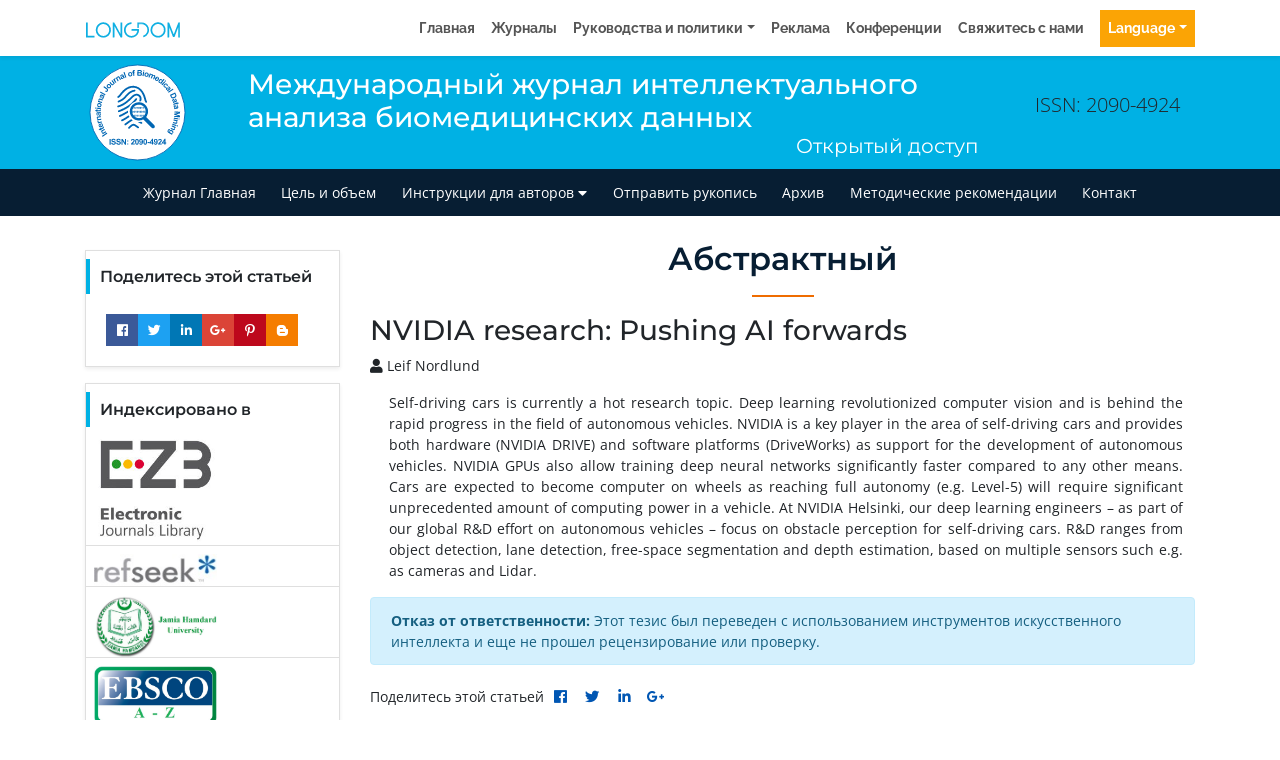

--- FILE ---
content_type: application/javascript; charset=UTF-8
request_url: https://russian.longdom.org/cdn-cgi/challenge-platform/h/b/scripts/jsd/d251aa49a8a3/main.js?
body_size: 9178
content:
window._cf_chl_opt={AKGCx8:'b'};~function(e6,wA,wK,wv,wh,wz,wk,wM,e0,e2){e6=f,function(g,O,eG,e5,e,b){for(eG={g:568,O:664,e:684,b:530,B:529,C:644,a:624,o:531,X:708,x:552,S:555},e5=f,e=g();!![];)try{if(b=-parseInt(e5(eG.g))/1*(parseInt(e5(eG.O))/2)+-parseInt(e5(eG.e))/3+parseInt(e5(eG.b))/4*(parseInt(e5(eG.B))/5)+parseInt(e5(eG.C))/6+parseInt(e5(eG.a))/7*(parseInt(e5(eG.o))/8)+-parseInt(e5(eG.X))/9+-parseInt(e5(eG.x))/10*(-parseInt(e5(eG.S))/11),O===b)break;else e.push(e.shift())}catch(B){e.push(e.shift())}}(Q,879579),wA=this||self,wK=wA[e6(533)],wv={},wv[e6(663)]='o',wv[e6(688)]='s',wv[e6(625)]='u',wv[e6(590)]='z',wv[e6(618)]='n',wv[e6(704)]='I',wv[e6(690)]='b',wh=wv,wA[e6(731)]=function(g,O,B,C,bQ,b8,b7,eQ,o,x,S,N,Z,I,i,J){if(bQ={g:681,O:564,e:557,b:709,B:631,C:557,a:678,o:714,X:756,x:678,S:714,m:649,N:645,Z:740,I:642,i:655,y:653,c:515,J:722,U:591,T:687,s:526,H:511},b8={g:679,O:642,e:511,b:745,B:598},b7={g:652,O:736,e:532,b:638,B:614,C:620,a:697,o:632},eQ=e6,o={'KUHtv':function(J,U){return U!==J},'ERuCj':function(J,U){return U===J},'BrmDr':function(J,U){return J+U},'nObJY':function(y){return y()},'KxObA':function(y,J){return y(J)},'Eljiv':function(J,U){return J<U},'ESloi':eQ(bQ.g),'vAcCz':function(J,U){return J+U},'nvvMG':function(y,J,U){return y(J,U)}},null===O||void 0===O)return C;for(x=o[eQ(bQ.O)](wR,O),g[eQ(bQ.e)][eQ(bQ.b)]&&(x=x[eQ(bQ.B)](g[eQ(bQ.C)][eQ(bQ.b)](O))),x=g[eQ(bQ.a)][eQ(bQ.o)]&&g[eQ(bQ.X)]?g[eQ(bQ.x)][eQ(bQ.S)](new g[(eQ(bQ.X))](x)):function(y,eg,J){for(eg=eQ,y[eg(b8.g)](),J=0;J<y[eg(b8.O)];o[eg(b8.e)](y[J],y[J+1])?y[eg(b8.b)](o[eg(b8.B)](J,1),1):J+=1);return y}(x),S='nAsAaAb'.split('A'),S=S[eQ(bQ.m)][eQ(bQ.N)](S),N=0;o[eQ(bQ.Z)](N,x[eQ(bQ.I)]);N++)if(o[eQ(bQ.i)]!==eQ(bQ.y))(Z=x[N],I=wL(g,O,Z),o[eQ(bQ.O)](S,I))?(i='s'===I&&!g[eQ(bQ.c)](O[Z]),eQ(bQ.J)===o[eQ(bQ.U)](B,Z)?X(B+Z,I):i||o[eQ(bQ.T)](X,B+Z,O[Z])):X(B+Z,I);else{if(J=o[eQ(bQ.s)](o),o[eQ(bQ.H)](J,null))return;I=(X&&I(i),N(function(){J()},J*1e3))}return C;function X(y,J,ef,U){ef=eQ,U={'FqakB':function(T){return T()}},o[ef(b7.g)](ef(b7.O),ef(b7.e))?(Object[ef(b7.b)][ef(b7.B)][ef(b7.C)](C,J)||(C[J]=[]),C[J][ef(b7.a)](y)):U[ef(b7.o)](O)}},wz=e6(583)[e6(744)](';'),wk=wz[e6(649)][e6(645)](wz),wA[e6(629)]=function(O,B,bw,bO,eO,C,o,X,x,bg,S,m){for(bw={g:512,O:689,e:582,b:707,B:642,C:563,a:636,o:584,X:642,x:674,S:697,m:754},bO={g:512},eO=e6,C={},C[eO(bw.g)]=function(N,Z){return N+Z},C[eO(bw.O)]=eO(bw.e),o=C,X=Object[eO(bw.b)](B),x=0;x<X[eO(bw.B)];x++)if(o[eO(bw.O)]===eO(bw.C))bg={g:636},O[eO(bw.a)]=5e3,B[eO(bw.o)]=function(ew){ew=eO,B(ew(bg.g))};else if(S=X[x],'f'===S&&(S='N'),O[S]){for(m=0;m<B[X[x]][eO(bw.X)];-1===O[S][eO(bw.x)](B[X[x]][m])&&(wk(B[X[x]][m])||O[S][eO(bw.S)](o[eO(bw.g)]('o.',B[X[x]][m]))),m++);}else O[S]=B[X[x]][eO(bw.m)](function(Z,ee){return ee=eO,o[ee(bO.g)]('o.',Z)})},wM=null,e0=wD(),e2=function(Bi,Bq,BZ,BN,Br,Bm,eU,O,e,b,B){return Bi={g:551,O:685,e:509,b:749,B:599},Bq={g:628,O:719,e:580,b:523,B:686,C:651,a:702,o:525,X:651,x:727,S:721,m:538,N:651,Z:730,I:697,i:601,y:706,c:596,J:630,U:676,T:703,s:686,H:594,n:548,P:513,d:730,A:739,K:610,v:697,h:610},BZ={g:727,O:642},BN={g:746},Br={g:642,O:499,e:751,b:613,B:601,C:566,a:711,o:661,X:667,x:610,S:638,m:614,N:620,Z:692,I:638,i:614,y:614,c:620,J:593,U:746,T:660,s:661,H:720,n:682,P:697,d:554,A:634,K:697,v:693,h:758,G:617,L:697,R:680,z:634,k:697,M:693,W:651,j:680,E:595,Y:651,V:638,F:614,l:620,D:593,Q0:746,Q1:746,Q2:522,Q3:737,Q4:680,Q5:746,Q6:608,Q7:730,Q8:643,Q9:697,QQ:651,Qf:697,Qg:737,QO:589,Qw:730,Qe:697,Qb:595,QB:697,QC:513},Bm={g:542,O:550,e:498,b:544,B:572,C:570,a:546,o:657,X:730},eU=e6,O={'HAjGa':eU(Bi.g),'WNCeL':eU(Bi.O),'WGOgD':function(C,a){return a==C},'NfYmq':function(C,a){return a!==C},'quIgP':function(C){return C()},'dvGwA':function(C,a){return a===C},'PiKev':function(C,a){return C+a},'CDHQg':function(C,a){return C>a},'kMfUi':eU(Bi.e),'AkDXU':function(C,a){return C<a},'aCGig':function(C,a){return C-a},'EpUUM':function(C,a){return a|C},'KgSDO':function(C,a){return C&a},'YeCLL':function(C,a){return C(a)},'QOdgt':function(C,a){return C<a},'UpLcx':function(C,a){return C<<a},'pDvuj':function(C,a){return a|C},'BNVaL':function(C,a){return C(a)},'AVGCq':function(C,a){return C-a},'nAjyd':function(C,a){return C<a},'xKXNa':function(C,a){return C|a},'XKnYb':function(C,a){return C-a},'zzbFA':function(C,a){return C&a},'RzrKF':function(C,a){return C==a},'LJXQe':function(C,a){return C(a)},'mqEgZ':function(C,a){return a===C},'qKYHj':function(C,a){return C!=a},'NQWKl':function(C,a){return C(a)},'eAfqu':function(C,a){return C<a},'bjOig':function(C,a){return C(a)},'usvRr':function(C,a){return C(a)},'okFjZ':function(C,a){return C*a},'usaWy':function(C,a){return C&a},'LVIDh':function(C,a){return C*a},'Rsarn':function(C,a){return C(a)},'SsGsX':function(C,a){return C+a}},e=String[eU(Bi.b)],b={'h':function(C,BS,eT,a,o){return BS={g:753,O:542,e:752,b:498,B:572,C:622,a:519,o:728,X:627,x:747,S:497,m:724,N:553,Z:647,I:503,i:600,y:546,c:610},eT=eU,a={},a[eT(Bm.g)]=O[eT(Bm.O)],a[eT(Bm.e)]=eT(Bm.b),a[eT(Bm.B)]=O[eT(Bm.C)],a[eT(Bm.a)]=eT(Bm.o),o=a,O[eT(Bm.X)](null,C)?'':b.g(C,6,function(X,es,x,S,N,Z,I,i,y){if(es=eT,x={},x[es(BS.g)]=o[es(BS.O)],x[es(BS.e)]=o[es(BS.b)],S=x,o[es(BS.B)]===es(BS.C))try{return N=N[es(BS.a)](es(BS.o)),N[es(BS.X)]=es(BS.x),N[es(BS.S)]='-1',Z[es(BS.m)][es(BS.N)](N),Z=N[es(BS.Z)],I={},I=I(Z,Z,'',I),I=i(Z,Z[S[es(BS.g)]]||Z[S[es(BS.e)]],'n.',I),I=y(Z,N[es(BS.I)],'d.',I),c[es(BS.m)][es(BS.i)](N),i={},i.r=I,i.e=null,i}catch(c){return y={},y.r={},y.e=c,y}else return o[es(BS.y)][es(BS.c)](X)})},'g':function(C,o,X,eH,x,S,N,Z,I,i,y,J,U,T,s,H,P,A){if(eH=eU,C==null)return'';for(S={},N={},Z='',I=2,i=3,y=2,J=[],U=0,T=0,s=0;s<C[eH(Br.g)];s+=1)if(O[eH(Br.O)](eH(Br.e),eH(Br.b)))C(),O[eH(Br.B)](U[eH(Br.C)],eH(Br.a))&&(S[eH(Br.o)]=H,O[eH(Br.X)](N));else if(H=C[eH(Br.x)](s),Object[eH(Br.S)][eH(Br.m)][eH(Br.N)](S,H)||(S[H]=i++,N[H]=!0),P=O[eH(Br.Z)](Z,H),Object[eH(Br.I)][eH(Br.i)][eH(Br.N)](S,P))Z=P;else{if(Object[eH(Br.I)][eH(Br.y)][eH(Br.c)](N,Z)){if(O[eH(Br.J)](256,Z[eH(Br.U)](0))){if(O[eH(Br.B)](O[eH(Br.T)],O[eH(Br.T)]))T[eH(Br.s)]=B,C();else{for(x=0;O[eH(Br.H)](x,y);U<<=1,T==O[eH(Br.n)](o,1)?(T=0,J[eH(Br.P)](X(U)),U=0):T++,x++);for(A=Z[eH(Br.U)](0),x=0;O[eH(Br.J)](8,x);U=O[eH(Br.d)](U<<1,O[eH(Br.A)](A,1)),T==o-1?(T=0,J[eH(Br.K)](O[eH(Br.v)](X,U)),U=0):T++,A>>=1,x++);}}else{for(A=1,x=0;O[eH(Br.h)](x,y);U=O[eH(Br.d)](O[eH(Br.G)](U,1),A),o-1==T?(T=0,J[eH(Br.L)](X(U)),U=0):T++,A=0,x++);for(A=Z[eH(Br.U)](0),x=0;16>x;U=O[eH(Br.R)](U<<1.75,O[eH(Br.z)](A,1)),T==o-1?(T=0,J[eH(Br.k)](O[eH(Br.M)](X,U)),U=0):T++,A>>=1,x++);}I--,0==I&&(I=Math[eH(Br.W)](2,y),y++),delete N[Z]}else for(A=S[Z],x=0;x<y;U=O[eH(Br.j)](U<<1,A&1.11),o-1==T?(T=0,J[eH(Br.P)](O[eH(Br.E)](X,U)),U=0):T++,A>>=1,x++);Z=(I--,I==0&&(I=Math[eH(Br.Y)](2,y),y++),S[P]=i++,String(H))}if(O[eH(Br.B)]('',Z)){if(Object[eH(Br.V)][eH(Br.F)][eH(Br.l)](N,Z)){if(O[eH(Br.D)](256,Z[eH(Br.Q0)](0))){for(x=0;x<y;U<<=1,T==o-1?(T=0,J[eH(Br.P)](X(U)),U=0):T++,x++);for(A=Z[eH(Br.Q1)](0),x=0;8>x;U=1.2&A|U<<1.8,T==O[eH(Br.Q2)](o,1)?(T=0,J[eH(Br.P)](X(U)),U=0):T++,A>>=1,x++);}else{for(A=1,x=0;O[eH(Br.Q3)](x,y);U=O[eH(Br.Q4)](U<<1.82,A),o-1==T?(T=0,J[eH(Br.L)](O[eH(Br.E)](X,U)),U=0):T++,A=0,x++);for(A=Z[eH(Br.Q5)](0),x=0;16>x;U=O[eH(Br.Q6)](U<<1.67,A&1),O[eH(Br.Q7)](T,O[eH(Br.Q8)](o,1))?(T=0,J[eH(Br.Q9)](X(U)),U=0):T++,A>>=1,x++);}I--,0==I&&(I=Math[eH(Br.QQ)](2,y),y++),delete N[Z]}else for(A=S[Z],x=0;x<y;U=1&A|U<<1.92,o-1==T?(T=0,J[eH(Br.Qf)](X(U)),U=0):T++,A>>=1,x++);I--,O[eH(Br.Q7)](0,I)&&y++}for(A=2,x=0;O[eH(Br.Qg)](x,y);U=U<<1|O[eH(Br.QO)](A,1),O[eH(Br.Qw)](T,o-1)?(T=0,J[eH(Br.Qe)](O[eH(Br.Qb)](X,U)),U=0):T++,A>>=1,x++);for(;;)if(U<<=1,O[eH(Br.Q7)](T,o-1)){J[eH(Br.QB)](X(U));break}else T++;return J[eH(Br.QC)]('')},'j':function(C,en){return en=eU,O[en(BZ.g)](null,C)?'':C==''?null:b.i(C[en(BZ.O)],32768,function(a,eP){return eP=en,C[eP(BN.g)](a)})},'i':function(C,o,X,ed,x,S,N,Z,I,i,y,J,U,T,s,H,P,K,A){if(ed=eU,x={'DIEqF':function(G){return G()}},O[ed(Bq.g)](ed(Bq.O),ed(Bq.e)))x[ed(Bq.b)](O);else{for(S=[],N=4,Z=4,I=3,i=[],U=O[ed(Bq.B)](X,0),T=o,s=1,y=0;3>y;S[y]=y,y+=1);for(H=0,P=Math[ed(Bq.C)](2,2),J=1;O[ed(Bq.a)](J,P);A=T&U,T>>=1,0==T&&(T=o,U=O[ed(Bq.o)](X,s++)),H|=(0<A?1:0)*J,J<<=1);switch(H){case 0:for(H=0,P=Math[ed(Bq.X)](2,8),J=1;J!=P;A=U&T,T>>=1,O[ed(Bq.x)](0,T)&&(T=o,U=X(s++)),H|=(O[ed(Bq.S)](0,A)?1:0)*J,J<<=1);K=O[ed(Bq.m)](e,H);break;case 1:for(H=0,P=Math[ed(Bq.N)](2,16),J=1;O[ed(Bq.a)](J,P);A=T&U,T>>=1,O[ed(Bq.Z)](0,T)&&(T=o,U=X(s++)),H|=J*(0<A?1:0),J<<=1);K=e(H);break;case 2:return''}for(y=S[3]=K,i[ed(Bq.I)](K);;)if(O[ed(Bq.i)](ed(Bq.y),ed(Bq.c))){if(s>C)return'';for(H=0,P=Math[ed(Bq.N)](2,I),J=1;P!=J;A=T&U,T>>=1,0==T&&(T=o,U=O[ed(Bq.J)](X,s++)),H|=O[ed(Bq.U)](0<A?1:0,J),J<<=1);switch(K=H){case 0:for(H=0,P=Math[ed(Bq.C)](2,8),J=1;J!=P;A=O[ed(Bq.T)](U,T),T>>=1,0==T&&(T=o,U=O[ed(Bq.s)](X,s++)),H|=O[ed(Bq.H)](0<A?1:0,J),J<<=1);S[Z++]=e(H),K=Z-1,N--;break;case 1:for(H=0,P=Math[ed(Bq.X)](2,16),J=1;P!=J;A=T&U,T>>=1,0==T&&(T=o,U=O[ed(Bq.n)](X,s++)),H|=(0<A?1:0)*J,J<<=1);S[Z++]=e(H),K=Z-1,N--;break;case 2:return i[ed(Bq.P)]('')}if(O[ed(Bq.d)](0,N)&&(N=Math[ed(Bq.N)](2,I),I++),S[K])K=S[K];else if(Z===K)K=O[ed(Bq.A)](y,y[ed(Bq.K)](0));else return null;i[ed(Bq.v)](K),S[Z++]=y+K[ed(Bq.h)](0),N--,y=K,N==0&&(N=Math[ed(Bq.X)](2,I),I++)}else O[ed(Bq.B)](J,s)}}},B={},B[eU(Bi.B)]=b.h,B}(),e3();function f(g,O,w,e){return g=g-495,w=Q(),e=w[g],e}function wE(bS,eo,g){return bS={g:650},eo=e6,g={'SHBfX':function(O){return O()}},g[eo(bS.g)](wj)!==null}function wV(O,bq,eS,e,b){return bq={g:604,O:502},eS=e6,e={},e[eS(bq.g)]=function(B,C){return B<C},b=e,b[eS(bq.g)](Math[eS(bq.O)](),O)}function wR(g,el,e9,O){for(el={g:631,O:707,e:673},e9=e6,O=[];null!==g;O=O[e9(el.g)](Object[e9(el.O)](g)),g=Object[e9(el.e)](g));return O}function wF(bi,em,g){return bi={g:543,O:569},em=e6,g=wA[em(bi.g)],Math[em(bi.O)](+atob(g.t))}function wL(g,O,e,eF,e8,B,C,o){B=(eF={g:514,O:658,e:671,b:635,B:616,C:726,a:505,o:723,X:723,x:750,S:640,m:663,N:626,Z:535,I:535,i:508,y:654,c:501,J:501,U:678,T:715,s:678,H:579,n:710},e8=e6,{'tzdWI':function(X,S){return S===X},'Ctvnu':function(X,x){return X(x)},'LVnsp':function(X){return X()},'OWVqN':e8(eF.g),'ZaslF':function(X,S){return X==S},'LXyft':function(X,S){return X===S},'vGKbX':function(X,S){return S!==X},'qmnMv':function(X,S){return X===S},'MpYEe':function(X,x,S){return X(x,S)}});try{e8(eF.g)!==B[e8(eF.O)]?(B[e8(eF.e)](typeof B,e8(eF.b))&&B[e8(eF.B)](X,x),B[e8(eF.C)](o)):C=O[e]}catch(x){return e8(eF.a)===e8(eF.a)?'i':g&&B[e8(eF.o)]?C[e8(eF.X)]():''}if(B[e8(eF.x)](null,C))return B[e8(eF.S)](void 0,C)?'u':'x';if(e8(eF.m)==typeof C){if(B[e8(eF.N)](e8(eF.Z),e8(eF.I)))e(e8(eF.i)+g[e8(eF.y)]);else try{if(e8(eF.b)==typeof C[e8(eF.c)])return C[e8(eF.J)](function(){}),'p'}catch(N){}}return g[e8(eF.U)][e8(eF.T)](C)?'a':B[e8(eF.e)](C,g[e8(eF.s)])?'D':B[e8(eF.H)](!0,C)?'T':C===!1?'F':(o=typeof C,e8(eF.b)==o?B[e8(eF.n)](wG,g,C)?'N':'f':wh[o]||'?')}function e3(BR,BL,Bh,eA,g,O,e,b,a,o,B){if(BR={g:734,O:668,e:648,b:543,B:541,C:566,a:711,o:748,X:528,x:648,S:748,m:718,N:578,Z:612,I:675,i:576,y:585,c:510,J:612,U:536,T:534,s:675,H:668,n:585,P:556,d:694,A:534,K:661},BL={g:607,O:566,e:711,b:661},Bh={g:734,O:712,e:638,b:614,B:620,C:746,a:717,o:725,X:697,x:698,S:539,m:605,N:717,Z:697,I:717,i:725,y:672,c:575,J:587,U:656,T:651,s:741,H:738,n:697},eA=e6,g={'zyuTO':function(C,a){return C==a},'sKpbd':function(C,a){return C-a},'uUJzz':function(C,a){return C>a},'rWwLM':function(C,a){return a|C},'VdymV':function(C,a){return C&a},'aTwed':function(C,a){return a|C},'XuUYp':function(C,a){return C<<a},'DhjhI':function(C,a){return C&a},'Swyso':function(C,a){return C(a)},'dSzal':function(C,a){return a|C},'BkdbS':function(C,a){return C-a},'gPFom':eA(BR.g),'ZUhmZ':eA(BR.O),'osRzz':function(C,a){return a!==C},'Bfstk':function(C){return C()},'BeCdp':eA(BR.e)},O=wA[eA(BR.b)],!O)return;if(!g[eA(BR.B)](wl))return;if(e=![],b=function(eK){if(eK=eA,!e){if(eK(Bh.g)===g[eK(Bh.O)]){if(e=!![],!wl())return;wW(function(C){e4(O,C)})}else{if(Qj[eK(Bh.e)][eK(Bh.b)][eK(Bh.B)](QE,QY)){if(256>gI[eK(Bh.C)](0)){for(On=0;OP<Od;OK<<=1,g[eK(Bh.a)](Ov,g[eK(Bh.o)](Oh,1))?(OG=0,OL[eK(Bh.X)](OR(Oz)),Ok=0):Ot++,OA++);for(OM=OW[eK(Bh.C)](0),Oj=0;g[eK(Bh.x)](8,OE);OV=g[eK(Bh.S)](OF<<1.97,g[eK(Bh.m)](Ol,1)),g[eK(Bh.N)](Op,OD-1)?(w0=0,w1[eK(Bh.Z)](w2(w3)),w4=0):w5++,w6>>=1,OY++);}else{for(w7=1,w8=0;w9<wQ;wg=wO<<1.91|ww,g[eK(Bh.I)](we,g[eK(Bh.i)](wb,1))?(wB=0,wC[eK(Bh.X)](wa(wo)),wX=0):wx++,wS=0,wf++);for(wm=wr[eK(Bh.C)](0),wN=0;16>wZ;wq=g[eK(Bh.y)](g[eK(Bh.c)](wi,1),g[eK(Bh.J)](wy,1)),wu-1==wc?(wJ=0,wU[eK(Bh.X)](g[eK(Bh.U)](wT,ws)),wH=0):wn++,wP>>=1,wI++);}Oy--,Oc==0&&(Ou=OJ[eK(Bh.T)](2,OU),OT++),delete Os[OH]}else for(g6=g7[g8],g9=0;gQ<gf;gO=g[eK(Bh.s)](g[eK(Bh.c)](gw,1),g[eK(Bh.m)](ge,1)),gb==g[eK(Bh.H)](gB,1)?(gC=0,ga[eK(Bh.n)](go(gX)),gx=0):gS++,gm>>=1,gg++);gr--,gN==0&&gZ++}}},wK[eA(BR.C)]!==eA(BR.a))b();else if(wA[eA(BR.o)]){if(g[eA(BR.X)]===eA(BR.x))wK[eA(BR.S)](eA(BR.m),b);else{if(!o[eA(BR.N)])return;X===eA(BR.Z)?(a={},a[eA(BR.I)]=g[eA(BR.i)],a[eA(BR.y)]=i.r,a[eA(BR.c)]=eA(BR.J),I[eA(BR.U)][eA(BR.T)](a,'*')):(o={},o[eA(BR.s)]=eA(BR.H),o[eA(BR.n)]=c.r,o[eA(BR.c)]=eA(BR.P),o[eA(BR.d)]=J,y[eA(BR.U)][eA(BR.A)](o,'*'))}}else B=wK[eA(BR.K)]||function(){},wK[eA(BR.K)]=function(ev){ev=eA,B(),g[ev(BL.g)](wK[ev(BL.O)],ev(BL.e))&&(wK[ev(BL.b)]=B,b())}}function wW(g,ba,bC,eB,O,e){ba={g:636,O:696,e:577},bC={g:611,O:565,e:635,b:683,B:507},eB=e6,O={'LuPdL':eB(ba.g),'JCKst':function(b,B){return B===b},'btcDK':function(b){return b()},'MAfEy':eB(ba.O)},e=wt(),wp(e.r,function(b,eC){eC=eB,eC(bC.g)===eC(bC.g)?(O[eC(bC.O)](typeof g,eC(bC.e))&&g(b),O[eC(bC.b)](wY)):O(O[eC(bC.B)])}),e.e&&e1(O[eB(ba.e)],e.e)}function wG(O,e,eR,e7,B,C){return eR={g:602,O:639,e:659,b:615,B:638,C:662,a:620,o:674,X:639},e7=e6,B={},B[e7(eR.g)]=function(o,X){return o<X},B[e7(eR.O)]=e7(eR.e),C=B,e instanceof O[e7(eR.b)]&&C[e7(eR.g)](0,O[e7(eR.b)][e7(eR.B)][e7(eR.C)][e7(eR.a)](e)[e7(eR.o)](C[e7(eR.X)]))}function e1(C,a,bt,eJ,o,X,x,S,m,N,Z,I,i,y,c,J){if(bt={g:705,O:496,e:735,b:562,B:691,C:517,a:666,o:592,X:716,x:621,S:705,m:638,N:614,Z:620,I:697,i:606,y:547,c:586,J:744,U:562,T:560,s:619,H:524,n:540,P:755,d:592,A:584,K:729,v:677,h:675,G:518,L:701,R:599,z:543,k:636,M:500,W:743,j:560,E:743,Y:581,V:560,F:558,l:560,D:633,Q0:623},eJ=e6,o={},o[eJ(bt.g)]=eJ(bt.O),o[eJ(bt.e)]=function(U,T){return U+T},o[eJ(bt.b)]=eJ(bt.B),o[eJ(bt.C)]=eJ(bt.a),o[eJ(bt.o)]=eJ(bt.X),X=o,!wV(0)){if(eJ(bt.x)===X[eJ(bt.S)])X[eJ(bt.m)][eJ(bt.N)][eJ(bt.Z)](x,S)||(m[N]=[]),Z[I][eJ(bt.I)](i);else return![]}S=(x={},x[eJ(bt.i)]=C,x[eJ(bt.y)]=a,x);try{for(m=eJ(bt.c)[eJ(bt.J)]('|'),N=0;!![];){switch(m[N++]){case'0':Z=X[eJ(bt.e)](X[eJ(bt.U)]+wA[eJ(bt.T)][eJ(bt.s)],eJ(bt.H))+y.r+X[eJ(bt.C)];continue;case'1':I=new wA[(eJ(bt.n))]();continue;case'2':I[eJ(bt.P)](X[eJ(bt.d)],Z);continue;case'3':I[eJ(bt.A)]=function(){};continue;case'4':i={},i[eJ(bt.K)]=S,i[eJ(bt.v)]=J,i[eJ(bt.h)]=eJ(bt.G),I[eJ(bt.L)](e2[eJ(bt.R)](i));continue;case'5':y=wA[eJ(bt.z)];continue;case'6':I[eJ(bt.k)]=2500;continue;case'7':J=(c={},c[eJ(bt.M)]=wA[eJ(bt.T)][eJ(bt.M)],c[eJ(bt.W)]=wA[eJ(bt.j)][eJ(bt.E)],c[eJ(bt.Y)]=wA[eJ(bt.V)][eJ(bt.Y)],c[eJ(bt.F)]=wA[eJ(bt.l)][eJ(bt.D)],c[eJ(bt.Q0)]=e0,c);continue}break}}catch(T){}}function e4(b,B,Bk,eh,C,a,o,X){if(Bk={g:516,O:699,e:612,b:578,B:516,C:675,a:668,o:585,X:510,x:699,S:536,m:534,N:675,Z:668,I:556,i:694},eh=e6,C={},C[eh(Bk.g)]=function(S,m){return m===S},C[eh(Bk.O)]=eh(Bk.e),a=C,!b[eh(Bk.b)])return;a[eh(Bk.B)](B,eh(Bk.e))?(o={},o[eh(Bk.C)]=eh(Bk.a),o[eh(Bk.o)]=b.r,o[eh(Bk.X)]=a[eh(Bk.x)],wA[eh(Bk.S)][eh(Bk.m)](o,'*')):(X={},X[eh(Bk.N)]=eh(Bk.Z),X[eh(Bk.o)]=b.r,X[eh(Bk.X)]=eh(Bk.I),X[eh(Bk.i)]=B,wA[eh(Bk.S)][eh(Bk.m)](X,'*'))}function wl(bc,er,O,e,b,B,C){return bc={g:588,O:520,e:646,b:569,B:588,C:506,a:646,o:520},er=e6,O={},O[er(bc.g)]=function(a,o){return a/o},O[er(bc.O)]=er(bc.e),e=O,b=3600,B=wF(),C=Math[er(bc.b)](e[er(bc.B)](Date[er(bc.C)](),1e3)),C-B>b?er(bc.a)!==e[er(bc.o)]?void 0:![]:!![]}function wj(bX,ea,O,e,b,B,C,a){for(bX={g:521,O:695,e:744,b:521,B:618,C:543},ea=e6,O={},O[ea(bX.g)]=function(o,X){return X!==o},e=O,b=ea(bX.O)[ea(bX.e)]('|'),B=0;!![];){switch(b[B++]){case'0':if(e[ea(bX.b)](typeof C,ea(bX.B))||C<30)return null;continue;case'1':C=a.i;continue;case'2':return C;case'3':a=wA[ea(bX.C)];continue;case'4':if(!a)return null;continue}break}}function Q(Bt){return Bt='_cf_chl_opt,location,XkebW,kmvll,KxObA,JCKst,readyState,pPcep,1BoKtfM,floor,WNCeL,Geywi,xIHWL,HXtmc,iIlfK,XuUYp,ZUhmZ,MAfEy,api,qmnMv,MKMrO,LRmiB4,oWWvG,_cf_chl_opt;JJgc4;PJAn2;kJOnV9;IWJi4;OHeaY1;DqMg0;FKmRv9;LpvFx1;cAdz2;PqBHf2;nFZCC5;ddwW5;pRIb1;rxvNi8;RrrrA2;erHi9,ontimeout,sid,5|0|1|2|6|3|7|4,DhjhI,QRKIy,zzbFA,symbol,vAcCz,LNhEN,CDHQg,LVIDh,BNVaL,rRRkJ,href,BrmDr,IFUZsiEhPLF,removeChild,NfYmq,gNiKu,XkxTC,dcEBX,VdymV,AdeF3,osRzz,xKXNa,xhr-error,charAt,HmOmY,success,IdtCY,hasOwnProperty,Function,Ctvnu,UpLcx,number,AKGCx8,call,ATypl,eAVZx,JBxy9,255857yxRmNT,undefined,vGKbX,style,mqEgZ,rxvNi8,usvRr,concat,FqakB,aUjz8,KgSDO,function,timeout,ODwKx,prototype,pcjdR,LXyft,OLKIt,length,XKnYb,7528776iMduOE,bind,BIjGq,contentWindow,IYATe,includes,SHBfX,pow,KUHtv,NIhtV,status,ESloi,Swyso,xq68cCaoN5-HVhSkDfK49TmBFZl7iEdAj3eQzrMIw$2LtuRYXUg+pPO1syW0bvGnJ,OWVqN,[native code],kMfUi,onreadystatechange,toString,object,1963778DWDCPG,onload,/invisible/jsd,quIgP,cloudflare-invisible,hDitZ,PbEMQ,tzdWI,aTwed,getPrototypeOf,indexOf,source,okFjZ,chctx,Array,sort,pDvuj,uJdSS,aCGig,btcDK,3816564XkRNGo,kXhjs,LJXQe,nvvMG,string,bfwNT,boolean,/cdn-cgi/challenge-platform/h/,PiKev,YeCLL,detail,3|4|1|0|2,error on cf_chl_props,push,uUJzz,GAmou,iYAKV,send,qKYHj,usaWy,bigint,vpHgN,zAXWT,keys,11336409eLFAhU,getOwnPropertyNames,MpYEe,loading,gPFom,WuQvO,from,isArray,POST,zyuTO,DOMContentLoaded,YABrJ,AkDXU,eAfqu,d.cookie,randomUUID,body,sKpbd,LVnsp,RzrKF,iframe,errorInfoObject,WGOgD,pRIb1,nYNPc,leDxz,jixvq,cYHaE,FwrQX,nAjyd,BkdbS,SsGsX,Eljiv,dSzal,EvDwW,SSTpq3,split,splice,charCodeAt,display: none,addEventListener,fromCharCode,ZaslF,ctUHJ,MmQsI,bYpQA,map,open,Set,DiLrT,QOdgt,log,GwJRv,tabIndex,RnhaF,dvGwA,CnwA5,catch,random,contentDocument,WdeCO,LoqZJ,now,LuPdL,http-code:,EPDAR,event,ERuCj,ZGhMU,join,dvfFO,isNaN,YzJDg,elTpk,jsd,createElement,lTiuS,EyePZ,AVGCq,DIEqF,/b/ov1/0.9201621444388771:1769801391:yZdMFDzpH1Y-ld86_8aeHvIF4pSOwMojtNAtta9jSeQ/,NQWKl,nObJY,onerror,BeCdp,15GPvwNb,1145948eYsGay,120aHvCCN,bpllN,document,postMessage,DZYbx,parent,/jsd/oneshot/d251aa49a8a3/0.9201621444388771:1769801391:yZdMFDzpH1Y-ld86_8aeHvIF4pSOwMojtNAtta9jSeQ/,bjOig,rWwLM,XMLHttpRequest,Bfstk,xWwTu,__CF$cv$params,navigator,stringify,mOFRb,TYlZ6,Rsarn,AeyKs,HAjGa,clientInformation,10YgNNZQ,appendChild,EpUUM,19038085gGgvLw,error,Object,pkLOA2,RgxZW'.split(','),Q=function(){return Bt},Q()}function wt(be,eb,B,C,a,o,X,x,S){C=(be={g:670,O:544,e:519,b:728,B:627,C:747,a:497,o:724,X:553,x:647,S:551,m:670,N:503,Z:600},eb=e6,B={},B[eb(be.g)]=eb(be.O),B);try{return a=wK[eb(be.e)](eb(be.b)),a[eb(be.B)]=eb(be.C),a[eb(be.a)]='-1',wK[eb(be.o)][eb(be.X)](a),o=a[eb(be.x)],X={},X=pRIb1(o,o,'',X),X=pRIb1(o,o[eb(be.S)]||o[C[eb(be.m)]],'n.',X),X=pRIb1(o,a[eb(be.N)],'d.',X),wK[eb(be.o)][eb(be.Z)](a),x={},x.r=X,x.e=null,x}catch(m){return S={},S.r={},S.e=m,S}}function wY(bZ,bN,eX,g,O){if(bZ={g:742},bN={g:641},eX=e6,g={'OLKIt':function(e){return e()},'EvDwW':function(e,b,B){return e(b,B)}},O=wj(),null===O)return;wM=(wM&&clearTimeout(wM),g[eX(bZ.g)](setTimeout,function(ex){ex=eX,g[ex(bN.g)](wW)},O*1e3))}function wD(bR,eu){return bR={g:723},eu=e6,crypto&&crypto[eu(bR.g)]?crypto[eu(bR.g)]():''}function wp(g,O,bL,bG,bh,bv,bP,eN,e,b,B,C){bL={g:757,O:636,e:612,b:609,B:543,C:495,a:560,o:540,X:755,x:716,S:691,m:619,N:537,Z:578,I:636,i:584,y:665,c:527,J:571,U:561,T:597,s:597,H:578,n:701,P:599,d:545},bG={g:559,O:732},bh={g:713,O:654,e:654,b:603,B:669,C:733,a:508},bv={g:549,O:504,e:567,b:661,B:573},bP={g:700},eN=e6,e={'iYAKV':function(a,o){return o!==a},'AeyKs':function(a,o){return a===o},'pPcep':eN(bL.g),'HXtmc':eN(bL.O),'WuQvO':function(a,o){return a>=o},'XkxTC':function(a,o){return a(o)},'hDitZ':eN(bL.e),'leDxz':function(a,o){return a+o},'RgxZW':function(a,o){return a(o)},'nYNPc':eN(bL.b),'Geywi':function(a){return a()}},b=wA[eN(bL.B)],console[eN(bL.C)](wA[eN(bL.a)]),B=new wA[(eN(bL.o))](),B[eN(bL.X)](eN(bL.x),eN(bL.S)+wA[eN(bL.a)][eN(bL.m)]+eN(bL.N)+b.r),b[eN(bL.Z)]&&(B[eN(bL.I)]=5e3,B[eN(bL.i)]=function(bK,bd,eI,a,X,x){(bK={g:574,O:566,e:711,b:661},bd={g:637},eI=eN,a={'ODwKx':function(o,X,eZ){return eZ=f,e[eZ(bP.g)](o,X)}},e[eI(bv.g)](eI(bv.O),e[eI(bv.e)]))?(X={'iIlfK':function(m,N,eq){return eq=eI,a[eq(bd.g)](m,N)}},x=C[eI(bv.b)]||function(){},a[eI(bv.b)]=function(ei){ei=eI,x(),X[ei(bK.g)](x[ei(bK.O)],ei(bK.e))&&(Z[ei(bK.b)]=x,I())}):O(e[eI(bv.B)])}),B[eN(bL.y)]=function(ey){ey=eN,e[ey(bh.g)](B[ey(bh.O)],200)&&B[ey(bh.e)]<300?e[ey(bh.b)](O,e[ey(bh.B)]):O(e[ey(bh.C)](ey(bh.a),B[ey(bh.O)]))},B[eN(bL.c)]=function(ec){ec=eN,e[ec(bG.g)](O,e[ec(bG.O)])},C={'t':e[eN(bL.J)](wF),'lhr':wK[eN(bL.U)]&&wK[eN(bL.U)][eN(bL.T)]?wK[eN(bL.U)][eN(bL.s)]:'','api':b[eN(bL.H)]?!![]:![],'c':wE(),'payload':g},B[eN(bL.n)](e2[eN(bL.P)](JSON[eN(bL.d)](C)))}}()

--- FILE ---
content_type: image/svg+xml
request_url: https://www.longdom.org/admin/headers/international-journal-of-biomedical-data-mining-logo.svg
body_size: 11334
content:
<?xml version="1.0" encoding="utf-8"?>
<!-- Generator: Adobe Illustrator 23.0.2, SVG Export Plug-In . SVG Version: 6.00 Build 0)  -->
<svg version="1.1" id="Layer_1" xmlns="http://www.w3.org/2000/svg" xmlns:xlink="http://www.w3.org/1999/xlink" x="0px" y="0px"
	 viewBox="0 0 105 105" style="enable-background:new 0 0 105 105;" xml:space="preserve">
<style type="text/css">
	.st0{fill:#FFFFFF;stroke:#0066B3;stroke-width:0.9;stroke-miterlimit:10;}
	.st1{fill:none;}
	.st2{fill:#0066B3;}
</style>
<ellipse transform="matrix(2.512565e-03 -1 1 2.512565e-03 -0.1317 104.8679)" class="st0" cx="52.5" cy="52.5" rx="47.5" ry="47.5"/>
<g>
	<ellipse class="st1" cx="52.5" cy="52.5" rx="36.83" ry="36.83"/>
	<path class="st2" d="M22.32,73.63l-4.74,3.22l-0.65-0.96l4.74-3.22L22.32,73.63z"/>
	<path class="st2" d="M19.44,68.86l0.54,0.96l-1.85,1.04c-0.39,0.22-0.63,0.38-0.72,0.49c-0.09,0.11-0.14,0.22-0.16,0.35
		c-0.01,0.13,0.02,0.26,0.09,0.39c0.09,0.17,0.22,0.29,0.39,0.37c0.17,0.08,0.34,0.1,0.51,0.07c0.18-0.04,0.47-0.17,0.87-0.39
		l1.64-0.92l0.54,0.96l-3.62,2.03l-0.5-0.89l0.53-0.3c-0.59-0.09-1.01-0.37-1.28-0.85c-0.12-0.21-0.19-0.42-0.21-0.64
		c-0.02-0.22,0-0.4,0.07-0.56c0.07-0.16,0.17-0.29,0.3-0.41s0.33-0.26,0.61-0.41L19.44,68.86z"/>
	<path class="st2" d="M14.61,68.18l0.8-0.36l0.31,0.68l1.53-0.68c0.31-0.14,0.49-0.23,0.53-0.26c0.05-0.04,0.07-0.08,0.09-0.15
		c0.01-0.06,0-0.13-0.03-0.19c-0.04-0.09-0.13-0.21-0.28-0.36l0.74-0.43c0.2,0.19,0.37,0.43,0.5,0.72c0.08,0.18,0.12,0.36,0.13,0.53
		c0,0.17-0.03,0.31-0.09,0.42c-0.07,0.11-0.18,0.22-0.33,0.32c-0.11,0.07-0.34,0.19-0.69,0.35l-1.65,0.74l0.21,0.46l-0.8,0.36
		l-0.21-0.46l-0.75,0.34l-1.03-0.74l1.34-0.6L14.61,68.18z"/>
	<path class="st2" d="M16.22,64.36l-0.19-1.09c0.42,0,0.79,0.11,1.08,0.33s0.52,0.54,0.67,0.97c0.24,0.68,0.19,1.26-0.14,1.75
		c-0.27,0.38-0.67,0.67-1.21,0.86c-0.65,0.23-1.22,0.23-1.7,0.02s-0.82-0.58-1-1.09c-0.2-0.58-0.17-1.11,0.1-1.58
		c0.27-0.47,0.8-0.84,1.6-1.1l0.91,2.6c0.3-0.12,0.51-0.28,0.63-0.5c0.12-0.22,0.13-0.45,0.05-0.69c-0.06-0.16-0.15-0.28-0.28-0.36
		C16.61,64.38,16.44,64.35,16.22,64.36z M15.15,64.66c-0.3,0.11-0.5,0.27-0.6,0.47c-0.1,0.2-0.12,0.41-0.05,0.62
		c0.08,0.23,0.23,0.38,0.44,0.47s0.47,0.08,0.75-0.02L15.15,64.66z"/>
	<path class="st2" d="M16.75,61.39l0.27,1.06l-4.02,1.01l-0.25-0.99l0.57-0.14c-0.31-0.1-0.53-0.21-0.65-0.32
		c-0.12-0.11-0.2-0.26-0.24-0.43c-0.06-0.24-0.05-0.49,0.03-0.75l1.01,0.1c-0.07,0.21-0.09,0.39-0.05,0.54
		c0.04,0.15,0.11,0.26,0.22,0.35s0.28,0.13,0.51,0.13s0.69-0.08,1.37-0.25L16.75,61.39z"/>
	<path class="st2" d="M15.79,56.08l0.16,1.09l-2.09,0.31c-0.44,0.07-0.73,0.13-0.85,0.2c-0.12,0.07-0.21,0.16-0.27,0.27
		s-0.07,0.25-0.05,0.39c0.03,0.19,0.1,0.35,0.23,0.48s0.28,0.22,0.46,0.25s0.5,0.01,0.96-0.06l1.86-0.28l0.16,1.08l-4.1,0.61
		l-0.15-1.01l0.6-0.09c-0.52-0.29-0.82-0.71-0.9-1.25c-0.04-0.24-0.03-0.46,0.03-0.68c0.06-0.21,0.15-0.38,0.26-0.5
		c0.12-0.12,0.26-0.22,0.42-0.28c0.16-0.07,0.4-0.12,0.72-0.17L15.79,56.08z"/>
	<path class="st2" d="M12.84,54.74l-0.15,1c-0.4-0.1-0.71-0.28-0.91-0.55c-0.2-0.27-0.31-0.67-0.33-1.21
		c-0.02-0.49,0.03-0.85,0.14-1.1c0.11-0.24,0.25-0.42,0.42-0.52c0.17-0.1,0.5-0.16,0.98-0.18l1.28-0.03
		c0.36-0.01,0.63-0.04,0.8-0.08c0.17-0.04,0.35-0.11,0.55-0.22l0.04,1.09c-0.07,0.03-0.18,0.07-0.32,0.12
		c-0.06,0.02-0.11,0.03-0.13,0.04c0.19,0.18,0.33,0.38,0.43,0.59c0.1,0.21,0.15,0.44,0.16,0.68c0.02,0.43-0.09,0.77-0.31,1.02
		c-0.22,0.25-0.51,0.39-0.87,0.4c-0.23,0.01-0.44-0.04-0.63-0.15s-0.33-0.26-0.44-0.46s-0.2-0.49-0.29-0.86
		c-0.11-0.51-0.22-0.86-0.31-1.06l-0.11,0c-0.21,0.01-0.36,0.06-0.45,0.17c-0.09,0.11-0.12,0.31-0.11,0.59
		c0.01,0.19,0.05,0.35,0.13,0.45S12.65,54.67,12.84,54.74z M13.68,53.24c0.05,0.14,0.12,0.36,0.19,0.66c0.08,0.3,0.15,0.5,0.21,0.59
		c0.11,0.14,0.24,0.21,0.39,0.2c0.15,0,0.28-0.07,0.39-0.19s0.16-0.27,0.15-0.44c-0.01-0.2-0.08-0.38-0.21-0.56
		c-0.1-0.13-0.23-0.21-0.37-0.25c-0.09-0.03-0.27-0.03-0.54-0.02L13.68,53.24z"/>
	<path class="st2" d="M11.62,49.35l0.87,0.04l-0.04,0.75l1.67,0.08c0.34,0.02,0.54,0.02,0.59,0.01c0.06-0.01,0.1-0.04,0.14-0.09
		c0.04-0.05,0.06-0.11,0.06-0.18c0-0.1-0.02-0.25-0.08-0.45l0.85-0.05c0.1,0.26,0.14,0.55,0.12,0.87c-0.01,0.2-0.05,0.37-0.13,0.53
		c-0.07,0.16-0.17,0.27-0.27,0.34c-0.11,0.07-0.25,0.11-0.43,0.13c-0.13,0.02-0.39,0.02-0.77,0l-1.81-0.09l-0.02,0.5l-0.87-0.04
		l0.02-0.5l-0.82-0.04l-0.59-1.13l1.46,0.07L11.62,49.35z"/>
	<path class="st2" d="M11.13,48.7l-1.01-0.11l0.11-1.09l1.01,0.11L11.13,48.7z M15.81,49.18l-4.13-0.43l0.11-1.09l4.13,0.43
		L15.81,49.18z"/>
	<path class="st2" d="M13.83,47.24c-0.36-0.07-0.69-0.22-0.99-0.46c-0.3-0.24-0.51-0.54-0.62-0.9s-0.13-0.74-0.06-1.13
		c0.12-0.62,0.41-1.08,0.89-1.4c0.48-0.32,1.02-0.42,1.63-0.3c0.62,0.12,1.09,0.41,1.42,0.89c0.33,0.48,0.44,1.01,0.32,1.62
		c-0.07,0.37-0.22,0.71-0.46,1.02c-0.23,0.31-0.53,0.52-0.89,0.63S14.3,47.33,13.83,47.24z M14.1,46.15
		c0.4,0.08,0.73,0.04,0.98-0.11s0.4-0.37,0.46-0.65s-0.01-0.54-0.19-0.77c-0.18-0.23-0.47-0.39-0.88-0.46
		c-0.4-0.08-0.72-0.04-0.98,0.11c-0.25,0.15-0.4,0.37-0.46,0.65s0.01,0.54,0.19,0.77S13.69,46.07,14.1,46.15z"/>
	<path class="st2" d="M17.98,39.49l-0.33,1.05l-2.02-0.64c-0.43-0.14-0.71-0.2-0.85-0.2c-0.14,0-0.26,0.05-0.36,0.12
		c-0.1,0.08-0.17,0.19-0.22,0.33c-0.06,0.18-0.06,0.36-0.01,0.53c0.05,0.18,0.15,0.32,0.3,0.42c0.15,0.11,0.44,0.23,0.88,0.37
		l1.79,0.57l-0.33,1.05l-3.95-1.26l0.31-0.97l0.58,0.19c-0.34-0.49-0.42-0.99-0.25-1.52c0.07-0.23,0.18-0.43,0.33-0.59
		s0.3-0.28,0.46-0.33c0.16-0.06,0.33-0.08,0.5-0.06c0.18,0.01,0.42,0.07,0.72,0.17L17.98,39.49z"/>
	<path class="st2" d="M15.93,36.97l-0.57,0.83c-0.32-0.27-0.51-0.56-0.57-0.89s0.02-0.74,0.24-1.23c0.2-0.45,0.4-0.75,0.61-0.93
		s0.41-0.26,0.61-0.28c0.2-0.02,0.52,0.07,0.96,0.27l1.16,0.54c0.33,0.15,0.58,0.24,0.76,0.28s0.37,0.06,0.59,0.05l-0.45,0.99
		c-0.08,0-0.19-0.02-0.34-0.04c-0.07-0.01-0.11-0.02-0.13-0.02c0.09,0.25,0.13,0.48,0.13,0.72s-0.06,0.46-0.16,0.68
		c-0.18,0.39-0.42,0.65-0.73,0.78c-0.31,0.13-0.63,0.12-0.95-0.02c-0.21-0.1-0.38-0.23-0.5-0.41s-0.19-0.38-0.19-0.6
		s0.04-0.52,0.13-0.9c0.12-0.51,0.19-0.87,0.19-1.08l-0.1-0.04c-0.19-0.09-0.35-0.1-0.48-0.04c-0.13,0.06-0.25,0.22-0.37,0.48
		c-0.08,0.18-0.11,0.33-0.08,0.46C15.7,36.69,15.78,36.83,15.93,36.97z M17.35,36c-0.02,0.15-0.06,0.37-0.12,0.68
		c-0.07,0.3-0.09,0.51-0.07,0.62c0.03,0.17,0.12,0.29,0.26,0.35c0.14,0.06,0.28,0.07,0.43,0.01c0.15-0.06,0.26-0.17,0.33-0.33
		c0.08-0.18,0.1-0.38,0.05-0.6c-0.04-0.16-0.11-0.29-0.22-0.39c-0.07-0.06-0.23-0.15-0.47-0.26L17.35,36z"/>
	<path class="st2" d="M19.94,35.27l-5.02-2.76l0.53-0.96l5.02,2.76L19.94,35.27z"/>
	<path class="st2" d="M18.37,27.08l0.68-0.93l2.93,2.14c0.38,0.28,0.65,0.53,0.81,0.75c0.2,0.29,0.3,0.61,0.29,0.97
		c-0.01,0.36-0.16,0.73-0.44,1.12c-0.33,0.46-0.72,0.71-1.15,0.77c-0.44,0.06-0.9-0.09-1.4-0.45l0.54-0.95
		c0.27,0.18,0.49,0.28,0.65,0.29c0.24,0.02,0.44-0.07,0.59-0.28c0.15-0.21,0.2-0.4,0.14-0.57c-0.06-0.17-0.27-0.4-0.65-0.67
		L18.37,27.08z"/>
	<path class="st2" d="M22.38,27.69c-0.27-0.25-0.47-0.55-0.6-0.92s-0.15-0.73-0.06-1.09c0.09-0.36,0.27-0.7,0.55-0.99
		c0.42-0.46,0.92-0.7,1.49-0.72c0.57-0.02,1.09,0.18,1.54,0.6c0.46,0.42,0.71,0.93,0.74,1.5c0.03,0.58-0.16,1.09-0.58,1.54
		c-0.26,0.28-0.57,0.49-0.93,0.63c-0.36,0.14-0.72,0.16-1.09,0.07C23.09,28.22,22.73,28.02,22.38,27.69z M23.19,26.91
		c0.3,0.28,0.6,0.42,0.89,0.42c0.29,0,0.54-0.1,0.73-0.31c0.19-0.21,0.28-0.46,0.25-0.75c-0.03-0.29-0.2-0.58-0.5-0.86
		c-0.3-0.27-0.59-0.42-0.89-0.42c-0.29-0.01-0.54,0.1-0.73,0.31c-0.19,0.21-0.28,0.46-0.25,0.75
		C22.72,26.34,22.88,26.63,23.19,26.91z"/>
	<path class="st2" d="M29.22,23.95l-0.4-0.47c0.03,0.27-0.01,0.53-0.11,0.79s-0.26,0.47-0.47,0.65c-0.21,0.18-0.44,0.3-0.69,0.35
		c-0.25,0.05-0.48,0.02-0.7-0.08c-0.22-0.1-0.46-0.3-0.71-0.6l-1.71-1.99l0.83-0.71l1.24,1.45c0.38,0.44,0.63,0.7,0.74,0.78
		s0.24,0.1,0.37,0.09c0.13-0.01,0.26-0.07,0.38-0.18c0.14-0.12,0.24-0.27,0.28-0.45c0.05-0.17,0.04-0.34-0.02-0.49
		c-0.06-0.15-0.28-0.45-0.67-0.9l-1.14-1.33l0.83-0.71l2.7,3.15L29.22,23.95z"/>
	<path class="st2" d="M31.42,22.3l-0.9,0.63l-2.38-3.4l0.83-0.59l0.34,0.48c-0.02-0.33,0.01-0.57,0.07-0.72
		c0.06-0.15,0.17-0.28,0.31-0.38c0.2-0.14,0.44-0.23,0.71-0.25l0.27,0.98c-0.22,0.01-0.4,0.06-0.52,0.15
		c-0.13,0.09-0.21,0.2-0.25,0.33c-0.04,0.13-0.02,0.3,0.06,0.52s0.32,0.61,0.72,1.19L31.42,22.3z"/>
	<path class="st2" d="M36.02,19.5l-0.95,0.54l-1.04-1.84c-0.22-0.39-0.38-0.63-0.49-0.72s-0.22-0.14-0.35-0.15
		c-0.13-0.01-0.26,0.02-0.39,0.09c-0.17,0.09-0.29,0.22-0.37,0.39c-0.08,0.17-0.1,0.34-0.07,0.51s0.17,0.47,0.4,0.87l0.93,1.63
		l-0.96,0.54l-2.05-3.61l0.89-0.5l0.3,0.53c0.08-0.59,0.36-1.02,0.84-1.29c0.21-0.12,0.42-0.19,0.64-0.21s0.4,0,0.56,0.07
		s0.29,0.17,0.41,0.29c0.12,0.13,0.26,0.33,0.42,0.61L36.02,19.5z"/>
	<path class="st2" d="M36.22,16.26l-0.99,0.22c-0.05-0.41,0.01-0.76,0.18-1.05c0.18-0.28,0.51-0.53,1.01-0.74
		c0.45-0.19,0.81-0.28,1.07-0.27c0.27,0.01,0.48,0.08,0.64,0.21s0.33,0.41,0.52,0.85l0.49,1.18c0.14,0.34,0.26,0.58,0.36,0.72
		s0.23,0.29,0.4,0.44l-1,0.42c-0.06-0.06-0.13-0.14-0.22-0.26c-0.04-0.05-0.07-0.09-0.09-0.1c-0.1,0.24-0.23,0.45-0.39,0.61
		c-0.16,0.17-0.35,0.3-0.58,0.39c-0.39,0.17-0.75,0.19-1.07,0.07c-0.32-0.12-0.54-0.34-0.68-0.66c-0.09-0.22-0.12-0.43-0.09-0.64
		s0.12-0.4,0.27-0.57c0.15-0.17,0.38-0.36,0.7-0.58c0.43-0.29,0.73-0.51,0.88-0.67l-0.04-0.1c-0.08-0.19-0.19-0.31-0.32-0.35
		c-0.13-0.04-0.33-0.01-0.6,0.11c-0.18,0.08-0.31,0.17-0.38,0.29C36.24,15.9,36.21,16.06,36.22,16.26z M37.92,16.5
		c-0.11,0.1-0.29,0.24-0.55,0.42c-0.25,0.18-0.41,0.32-0.48,0.41c-0.09,0.15-0.11,0.3-0.05,0.44c0.06,0.14,0.16,0.24,0.31,0.3
		c0.15,0.06,0.31,0.05,0.47-0.02c0.18-0.08,0.33-0.21,0.44-0.4c0.08-0.14,0.12-0.29,0.1-0.44c-0.01-0.1-0.07-0.27-0.17-0.51
		L37.92,16.5z"/>
	<path class="st2" d="M40.31,17.73L38.5,12.3l1.04-0.35l1.81,5.43L40.31,17.73z"/>
	<path class="st2" d="M43.13,14.61c-0.07-0.36-0.05-0.72,0.07-1.09c0.11-0.37,0.31-0.67,0.6-0.91c0.29-0.24,0.64-0.39,1.03-0.47
		c0.62-0.12,1.16-0.01,1.63,0.31c0.47,0.33,0.76,0.79,0.88,1.41c0.12,0.62,0.01,1.17-0.31,1.65c-0.32,0.48-0.78,0.78-1.39,0.89
		c-0.37,0.07-0.75,0.05-1.12-0.05c-0.37-0.1-0.68-0.3-0.91-0.6C43.38,15.46,43.22,15.08,43.13,14.61z M44.25,14.46
		c0.08,0.4,0.23,0.7,0.46,0.87c0.23,0.18,0.49,0.24,0.77,0.19c0.28-0.05,0.5-0.21,0.65-0.46c0.15-0.25,0.19-0.58,0.11-0.99
		c-0.08-0.4-0.23-0.69-0.46-0.87c-0.23-0.18-0.49-0.24-0.77-0.19c-0.28,0.05-0.5,0.21-0.65,0.46
		C44.21,13.73,44.17,14.06,44.25,14.46z"/>
	<path class="st2" d="M47.28,11.83l0.61-0.06l-0.03-0.31c-0.03-0.35-0.02-0.61,0.04-0.79s0.18-0.33,0.37-0.46
		c0.19-0.13,0.43-0.2,0.74-0.23c0.31-0.03,0.62-0.01,0.93,0.05l-0.07,0.78c-0.18-0.02-0.35-0.03-0.51-0.01
		c-0.16,0.02-0.27,0.06-0.33,0.14s-0.08,0.23-0.06,0.44l0.03,0.29l0.82-0.08l0.08,0.86l-0.82,0.08l0.32,3.27l-1.09,0.11l-0.32-3.27
		l-0.61,0.06L47.28,11.83z"/>
	<path class="st2" d="M52.49,9.88l2.29,0.12c0.45,0.02,0.79,0.06,1.01,0.11c0.22,0.05,0.42,0.14,0.58,0.27
		c0.17,0.13,0.31,0.3,0.41,0.5c0.11,0.21,0.15,0.43,0.14,0.68c-0.01,0.27-0.1,0.51-0.26,0.73c-0.16,0.22-0.36,0.37-0.61,0.47
		c0.34,0.12,0.6,0.31,0.78,0.56s0.25,0.55,0.23,0.88c-0.01,0.26-0.09,0.51-0.22,0.75s-0.31,0.43-0.53,0.56
		c-0.22,0.14-0.48,0.21-0.79,0.23c-0.19,0.01-0.66,0-1.39-0.04l-1.95-0.1L52.49,9.88z M53.47,13.17l-0.08,1.53l1.07,0.06
		c0.42,0.02,0.68,0.02,0.79,0.01c0.17-0.02,0.32-0.09,0.43-0.21c0.11-0.12,0.18-0.27,0.19-0.48c0.01-0.17-0.03-0.32-0.1-0.44
		c-0.08-0.12-0.19-0.22-0.35-0.28s-0.49-0.11-1.02-0.14L53.47,13.17z M53.59,10.9l-0.07,1.32l0.76,0.04
		c0.45,0.02,0.73,0.03,0.84,0.02c0.2-0.01,0.36-0.07,0.48-0.18c0.12-0.11,0.18-0.25,0.19-0.44c0.01-0.18-0.03-0.32-0.12-0.44
		s-0.23-0.19-0.42-0.22c-0.11-0.02-0.44-0.04-0.99-0.07L53.59,10.9z"/>
	<path class="st2" d="M57.49,16l0.62-4.1l1.09,0.16l-0.62,4.1L57.49,16z M58.19,11.34l0.15-1l1.08,0.16l-0.15,1L58.19,11.34z"/>
	<path class="st2" d="M59.5,14.11c0.08-0.35,0.25-0.68,0.51-0.97s0.56-0.48,0.92-0.58s0.74-0.1,1.14-0.01
		c0.61,0.15,1.06,0.46,1.36,0.95c0.3,0.49,0.37,1.04,0.23,1.64c-0.15,0.61-0.46,1.07-0.95,1.38c-0.49,0.31-1.03,0.39-1.63,0.25
		c-0.37-0.09-0.7-0.26-1-0.5c-0.3-0.25-0.49-0.55-0.59-0.92C59.38,14.98,59.39,14.57,59.5,14.11z M60.58,14.42
		c-0.1,0.4-0.07,0.73,0.07,0.99c0.14,0.26,0.35,0.42,0.63,0.49c0.28,0.07,0.54,0.02,0.78-0.15c0.24-0.17,0.41-0.45,0.5-0.86
		c0.09-0.4,0.07-0.72-0.07-0.98s-0.35-0.42-0.63-0.49s-0.54-0.02-0.78,0.15C60.84,13.74,60.67,14.02,60.58,14.42z"/>
	<path class="st2" d="M64.98,13.34l0.94,0.38l-0.21,0.53c0.5-0.27,0.98-0.32,1.45-0.13c0.25,0.1,0.44,0.24,0.58,0.41
		c0.14,0.17,0.23,0.39,0.26,0.64c0.25-0.14,0.5-0.22,0.73-0.24c0.24-0.02,0.47,0.01,0.69,0.1c0.28,0.11,0.5,0.27,0.65,0.46
		c0.15,0.19,0.23,0.42,0.23,0.68c0,0.19-0.07,0.47-0.22,0.84l-0.99,2.46l-1.02-0.41l0.89-2.2c0.15-0.38,0.22-0.64,0.19-0.78
		c-0.04-0.18-0.15-0.31-0.35-0.39c-0.14-0.06-0.29-0.07-0.46-0.03c-0.16,0.04-0.3,0.13-0.43,0.27c-0.12,0.15-0.26,0.4-0.4,0.76
		l-0.74,1.85l-1.02-0.41l0.85-2.11c0.15-0.37,0.23-0.62,0.24-0.75c0.01-0.12-0.02-0.23-0.07-0.31c-0.05-0.08-0.15-0.15-0.28-0.2
		c-0.16-0.06-0.32-0.08-0.48-0.04c-0.16,0.03-0.3,0.12-0.42,0.26c-0.12,0.14-0.25,0.39-0.4,0.76l-0.75,1.87l-1.02-0.41L64.98,13.34z
		"/>
	<path class="st2" d="M72.31,19.89l0.85,0.71c-0.32,0.28-0.67,0.43-1.04,0.46c-0.37,0.03-0.75-0.07-1.14-0.3
		c-0.62-0.36-0.97-0.83-1.03-1.42c-0.05-0.46,0.08-0.94,0.36-1.44c0.35-0.59,0.77-0.97,1.28-1.13c0.51-0.16,1-0.1,1.47,0.18
		c0.53,0.31,0.85,0.73,0.96,1.26c0.1,0.53-0.06,1.16-0.5,1.88l-2.38-1.38C71,18.99,70.95,19.25,71,19.49
		c0.05,0.24,0.19,0.43,0.41,0.55c0.15,0.09,0.3,0.12,0.45,0.1S72.16,20.04,72.31,19.89z M72.93,18.96c0.15-0.28,0.2-0.53,0.15-0.75
		c-0.05-0.22-0.17-0.39-0.37-0.5c-0.21-0.12-0.42-0.14-0.65-0.07c-0.22,0.07-0.41,0.24-0.56,0.5L72.93,18.96z"/>
	<path class="st2" d="M76.04,24.11l-0.82-0.61l0.36-0.49c-0.28,0.09-0.54,0.11-0.8,0.07s-0.48-0.14-0.66-0.28
		c-0.38-0.29-0.59-0.68-0.64-1.19c-0.04-0.51,0.14-1.04,0.55-1.59c0.42-0.56,0.87-0.89,1.36-0.99c0.48-0.1,0.93,0.01,1.33,0.31
		c0.37,0.28,0.58,0.67,0.62,1.18l1.23-1.65l0.88,0.66L76.04,24.11z M74.99,20.63c-0.26,0.35-0.41,0.65-0.43,0.88
		c-0.03,0.34,0.08,0.6,0.34,0.79c0.2,0.15,0.44,0.19,0.71,0.13c0.27-0.07,0.53-0.27,0.79-0.61c0.29-0.38,0.42-0.71,0.41-0.98
		c-0.01-0.27-0.13-0.49-0.34-0.65c-0.21-0.16-0.45-0.2-0.71-0.14C75.49,20.1,75.24,20.3,74.99,20.63z"/>
	<path class="st2" d="M76.51,24.57l2.75-3.1l0.82,0.73l-2.75,3.1L76.51,24.57z M79.64,21.04l0.67-0.76l0.82,0.73l-0.67,0.76
		L79.64,21.04z"/>
	<path class="st2" d="M82.48,26.32l-0.89-0.64c0.13-0.18,0.19-0.35,0.18-0.52c-0.01-0.17-0.09-0.33-0.23-0.48
		c-0.19-0.2-0.41-0.29-0.66-0.27c-0.25,0.01-0.53,0.17-0.85,0.48c-0.35,0.34-0.55,0.64-0.58,0.9c-0.03,0.26,0.05,0.49,0.24,0.69
		c0.14,0.15,0.31,0.23,0.48,0.25c0.18,0.01,0.39-0.06,0.63-0.22l0.62,0.9c-0.43,0.26-0.85,0.37-1.25,0.31s-0.79-0.27-1.16-0.66
		c-0.42-0.44-0.62-0.92-0.59-1.44c0.02-0.53,0.28-1.02,0.77-1.49c0.49-0.48,1-0.72,1.53-0.72c0.53,0,1,0.22,1.43,0.66
		c0.35,0.36,0.55,0.73,0.6,1.09C82.8,25.53,82.71,25.92,82.48,26.32z"/>
	<path class="st2" d="M83.38,27.51l-0.47-0.9c0.39-0.16,0.74-0.19,1.06-0.09c0.32,0.1,0.65,0.36,0.98,0.79
		c0.3,0.39,0.48,0.71,0.53,0.97c0.06,0.26,0.04,0.48-0.04,0.67s-0.31,0.43-0.69,0.72l-1.02,0.78c-0.29,0.22-0.49,0.4-0.6,0.54
		s-0.22,0.3-0.32,0.5l-0.67-0.86c0.04-0.07,0.1-0.16,0.19-0.28c0.04-0.05,0.07-0.09,0.08-0.11c-0.26-0.04-0.49-0.11-0.69-0.22
		s-0.38-0.26-0.53-0.46c-0.26-0.34-0.38-0.67-0.34-1.01s0.19-0.61,0.47-0.83c0.19-0.14,0.38-0.23,0.6-0.25
		c0.21-0.02,0.42,0.01,0.62,0.11s0.45,0.28,0.74,0.53c0.39,0.35,0.68,0.57,0.87,0.68l0.09-0.07c0.17-0.13,0.25-0.26,0.26-0.4
		c0.01-0.14-0.08-0.32-0.25-0.55c-0.12-0.15-0.24-0.25-0.37-0.29C83.73,27.44,83.57,27.45,83.38,27.51z M83.58,29.22
		c-0.12-0.08-0.3-0.22-0.54-0.42s-0.41-0.32-0.52-0.35c-0.17-0.05-0.31-0.03-0.44,0.07c-0.12,0.09-0.19,0.22-0.21,0.38
		c-0.02,0.16,0.03,0.31,0.14,0.45c0.12,0.16,0.29,0.27,0.5,0.33c0.16,0.04,0.31,0.04,0.45-0.02c0.09-0.04,0.24-0.13,0.45-0.29
		L83.58,29.22z"/>
	<path class="st2" d="M83.01,31.85l4.79-3.15l0.6,0.92l-4.79,3.14L83.01,31.85z"/>
	<path class="st2" d="M90.13,32.48l0.89,1.92c0.2,0.43,0.32,0.78,0.36,1.03c0.05,0.35,0.01,0.68-0.11,1
		c-0.13,0.32-0.33,0.62-0.61,0.89c-0.28,0.27-0.66,0.51-1.15,0.74c-0.43,0.2-0.82,0.32-1.18,0.35c-0.44,0.05-0.83,0-1.18-0.13
		c-0.26-0.1-0.51-0.28-0.76-0.54c-0.18-0.2-0.36-0.49-0.54-0.88l-0.92-1.97L90.13,32.48z M89.74,33.94l-3.44,1.6l0.36,0.78
		c0.14,0.29,0.25,0.5,0.34,0.61c0.12,0.15,0.26,0.26,0.41,0.32s0.36,0.08,0.63,0.04c0.27-0.04,0.6-0.15,1-0.34
		c0.4-0.19,0.69-0.37,0.88-0.54c0.18-0.17,0.3-0.35,0.36-0.53c0.06-0.18,0.07-0.38,0.02-0.6c-0.04-0.16-0.15-0.46-0.35-0.88
		L89.74,33.94z"/>
	<path class="st2" d="M90.09,39.64l-0.13-1c0.42-0.02,0.76,0.08,1.02,0.28c0.27,0.2,0.48,0.56,0.64,1.07
		c0.15,0.47,0.2,0.83,0.17,1.09c-0.04,0.26-0.13,0.47-0.27,0.62c-0.14,0.15-0.44,0.29-0.89,0.44l-1.22,0.38
		c-0.35,0.11-0.6,0.21-0.75,0.3s-0.31,0.21-0.47,0.36l-0.33-1.03c0.06-0.05,0.15-0.12,0.28-0.2c0.06-0.04,0.09-0.06,0.11-0.08
		c-0.23-0.12-0.42-0.27-0.57-0.45s-0.26-0.38-0.34-0.61c-0.13-0.41-0.12-0.76,0.02-1.07c0.15-0.3,0.39-0.51,0.73-0.62
		c0.22-0.07,0.44-0.08,0.65-0.03s0.39,0.16,0.54,0.32s0.32,0.41,0.51,0.75c0.25,0.46,0.44,0.77,0.58,0.93l0.1-0.03
		c0.2-0.06,0.33-0.16,0.38-0.29c0.05-0.13,0.04-0.33-0.05-0.6c-0.06-0.19-0.14-0.32-0.25-0.4C90.45,39.69,90.3,39.65,90.09,39.64z
		 M89.69,41.31c-0.09-0.12-0.21-0.31-0.36-0.59c-0.15-0.27-0.28-0.44-0.36-0.51c-0.14-0.11-0.29-0.13-0.43-0.09
		c-0.15,0.05-0.26,0.14-0.33,0.29c-0.07,0.14-0.08,0.3-0.03,0.47c0.06,0.19,0.18,0.35,0.36,0.48c0.13,0.1,0.28,0.14,0.43,0.14
		c0.1,0,0.27-0.04,0.52-0.12L89.69,41.31z"/>
	<path class="st2" d="M92.71,44.49l-0.85,0.19l-0.17-0.73l-1.63,0.37c-0.33,0.08-0.52,0.13-0.57,0.15
		c-0.05,0.03-0.09,0.07-0.11,0.13s-0.03,0.12-0.01,0.19c0.02,0.1,0.09,0.23,0.2,0.41l-0.81,0.28c-0.16-0.22-0.28-0.49-0.35-0.81
		c-0.04-0.19-0.05-0.37-0.02-0.54c0.03-0.17,0.09-0.3,0.17-0.4c0.09-0.1,0.21-0.18,0.38-0.25c0.12-0.05,0.37-0.12,0.75-0.21
		l1.76-0.4l-0.11-0.49l0.85-0.19l0.11,0.49l0.8-0.18l0.87,0.93l-1.43,0.32L92.71,44.49z"/>
	<path class="st2" d="M91.72,46.16l0.04-1.01c0.41,0.06,0.73,0.21,0.96,0.45s0.38,0.63,0.45,1.17c0.07,0.48,0.06,0.85-0.02,1.11
		c-0.08,0.25-0.2,0.44-0.37,0.56c-0.16,0.12-0.48,0.21-0.95,0.28l-1.27,0.16c-0.36,0.05-0.63,0.1-0.79,0.16
		c-0.17,0.06-0.34,0.15-0.52,0.27l-0.15-1.08c0.07-0.04,0.17-0.09,0.31-0.15c0.06-0.03,0.1-0.05,0.12-0.06
		c-0.21-0.16-0.37-0.34-0.49-0.54c-0.12-0.2-0.2-0.42-0.23-0.66c-0.06-0.42,0.01-0.77,0.21-1.05c0.2-0.28,0.47-0.44,0.82-0.49
		c0.23-0.03,0.45-0.01,0.64,0.08c0.2,0.09,0.36,0.22,0.48,0.41c0.13,0.19,0.25,0.46,0.37,0.83c0.17,0.49,0.3,0.83,0.41,1.02
		l0.11-0.02c0.21-0.03,0.35-0.1,0.42-0.22c0.08-0.12,0.09-0.32,0.05-0.6c-0.03-0.19-0.09-0.34-0.18-0.44S91.92,46.2,91.72,46.16z
		 M91.04,47.74c-0.07-0.13-0.15-0.35-0.26-0.64c-0.11-0.29-0.2-0.48-0.27-0.57c-0.12-0.13-0.26-0.18-0.41-0.16
		c-0.15,0.02-0.28,0.1-0.37,0.23s-0.13,0.28-0.11,0.46c0.03,0.2,0.12,0.37,0.27,0.53c0.12,0.12,0.25,0.19,0.4,0.21
		c0.1,0.02,0.28,0.01,0.54-0.03L91.04,47.74z"/>
	<path class="st2" d="M89.42,51.46l5.72,0.26l-0.08,1.73l-3.95,0.86l3.86,1.21l-0.08,1.73l-5.72-0.26l0.05-1.07l4.5,0.21l-4.45-1.34
		l0.05-1.11l4.55-0.92l-4.5-0.21L89.42,51.46z"/>
	<path class="st2" d="M88.98,57.67l4.1,0.64l-0.17,1.08l-4.1-0.64L88.98,57.67z M93.63,58.39l1,0.16l-0.17,1.08l-1-0.16L93.63,58.39
		z"/>
	<path class="st2" d="M87.84,63.08l0.26-1.07l2.06,0.5c0.44,0.11,0.72,0.15,0.86,0.14s0.26-0.06,0.35-0.15
		c0.1-0.08,0.16-0.2,0.2-0.34c0.04-0.19,0.03-0.36-0.03-0.53c-0.07-0.17-0.18-0.3-0.33-0.4c-0.15-0.09-0.46-0.2-0.91-0.31
		l-1.83-0.44l0.26-1.07l4.03,0.98l-0.24,0.99l-0.59-0.14c0.37,0.46,0.49,0.96,0.36,1.5c-0.06,0.24-0.15,0.44-0.28,0.61
		c-0.13,0.17-0.28,0.29-0.43,0.36c-0.16,0.07-0.32,0.1-0.5,0.1c-0.18,0-0.42-0.04-0.73-0.12L87.84,63.08z"/>
	<path class="st2" d="M87.59,63.72l3.93,1.32l-0.35,1.04l-3.93-1.32L87.59,63.72z M92.06,65.22l0.96,0.32l-0.35,1.04l-0.96-0.32
		L92.06,65.22z"/>
	<path class="st2" d="M85.55,68.89l0.44-1.01l1.94,0.84c0.41,0.18,0.69,0.27,0.83,0.28c0.14,0.01,0.26-0.02,0.37-0.09
		c0.11-0.07,0.19-0.17,0.25-0.31c0.08-0.17,0.1-0.35,0.06-0.53c-0.04-0.18-0.12-0.33-0.26-0.45c-0.14-0.12-0.42-0.27-0.84-0.46
		l-1.72-0.75l0.44-1.01l3.81,1.65l-0.41,0.94l-0.56-0.24c0.29,0.52,0.32,1.03,0.1,1.53c-0.1,0.22-0.22,0.41-0.38,0.56
		c-0.16,0.15-0.32,0.24-0.49,0.28c-0.17,0.04-0.33,0.04-0.51,0.01s-0.41-0.11-0.7-0.24L85.55,68.89z"/>
	<path class="st2" d="M85.07,69.23l-0.76,1.01c-0.14-0.06-0.25-0.07-0.33-0.03c-0.12,0.05-0.24,0.17-0.35,0.37
		c-0.14,0.25-0.22,0.46-0.21,0.62c0,0.11,0.04,0.22,0.13,0.33c0.06,0.08,0.2,0.17,0.41,0.3l0.52,0.31
		c-0.22-0.51-0.21-0.98,0.05-1.41c0.28-0.48,0.71-0.74,1.28-0.79c0.45-0.03,0.92,0.09,1.39,0.37c0.6,0.35,0.97,0.76,1.12,1.24
		c0.15,0.47,0.1,0.93-0.15,1.35c-0.26,0.44-0.67,0.69-1.22,0.75l0.5,0.29l-0.52,0.89l-3.21-1.88c-0.42-0.25-0.72-0.47-0.89-0.66
		c-0.17-0.19-0.27-0.39-0.32-0.58s-0.04-0.42,0.01-0.67c0.06-0.25,0.18-0.54,0.37-0.86c0.35-0.61,0.71-0.98,1.07-1.11
		c0.36-0.13,0.69-0.11,1.01,0.08C84.99,69.18,85.03,69.21,85.07,69.23z M86.68,71.31c-0.38-0.22-0.7-0.31-0.96-0.27
		s-0.46,0.17-0.58,0.39c-0.14,0.23-0.16,0.48-0.07,0.75s0.31,0.5,0.66,0.71c0.37,0.22,0.69,0.3,0.96,0.25
		c0.27-0.05,0.47-0.19,0.61-0.42c0.13-0.23,0.15-0.47,0.06-0.72C87.26,71.75,87.04,71.52,86.68,71.31z"/>
</g>
<g>
	<path class="st2" d="M24.54,84.62V78.9h1.16v5.73H24.54z"/>
	<path class="st2" d="M26.18,82.76l1.13-0.11c0.07,0.38,0.21,0.66,0.41,0.83s0.49,0.27,0.84,0.27c0.37,0,0.65-0.08,0.84-0.24
		s0.28-0.34,0.28-0.55c0-0.14-0.04-0.25-0.12-0.35s-0.22-0.18-0.42-0.25c-0.14-0.05-0.44-0.13-0.93-0.25
		c-0.62-0.15-1.05-0.34-1.3-0.57c-0.35-0.32-0.53-0.7-0.53-1.15c0-0.29,0.08-0.56,0.25-0.82s0.4-0.45,0.71-0.58s0.69-0.2,1.13-0.2
		c0.72,0,1.26,0.16,1.62,0.47s0.55,0.74,0.57,1.26l-1.16,0.05c-0.05-0.29-0.16-0.51-0.32-0.63s-0.41-0.19-0.73-0.19
		c-0.34,0-0.6,0.07-0.79,0.21c-0.12,0.09-0.18,0.21-0.18,0.36c0,0.14,0.06,0.25,0.17,0.35c0.15,0.12,0.5,0.25,1.06,0.38
		s0.98,0.27,1.25,0.41s0.48,0.34,0.63,0.58s0.23,0.55,0.23,0.91c0,0.33-0.09,0.64-0.27,0.92s-0.44,0.5-0.77,0.64
		s-0.75,0.21-1.25,0.21c-0.72,0-1.28-0.17-1.67-0.5S26.26,83.4,26.18,82.76z"/>
	<path class="st2" d="M31.2,82.76l1.13-0.11c0.07,0.38,0.21,0.66,0.41,0.83s0.49,0.27,0.84,0.27c0.37,0,0.65-0.08,0.84-0.24
		s0.28-0.34,0.28-0.55c0-0.14-0.04-0.25-0.12-0.35s-0.22-0.18-0.42-0.25c-0.14-0.05-0.44-0.13-0.93-0.25
		c-0.62-0.15-1.05-0.34-1.3-0.57c-0.35-0.32-0.53-0.7-0.53-1.15c0-0.29,0.08-0.56,0.25-0.82s0.4-0.45,0.71-0.58s0.69-0.2,1.13-0.2
		c0.72,0,1.26,0.16,1.62,0.47s0.55,0.74,0.57,1.26l-1.16,0.05c-0.05-0.29-0.16-0.51-0.32-0.63s-0.41-0.19-0.73-0.19
		c-0.34,0-0.6,0.07-0.79,0.21c-0.12,0.09-0.18,0.21-0.18,0.36c0,0.14,0.06,0.25,0.17,0.35c0.15,0.12,0.5,0.25,1.06,0.38
		s0.98,0.27,1.25,0.41s0.48,0.34,0.63,0.58s0.23,0.55,0.23,0.91c0,0.33-0.09,0.64-0.27,0.92s-0.44,0.5-0.77,0.64
		s-0.75,0.21-1.25,0.21c-0.72,0-1.28-0.17-1.67-0.5S31.27,83.4,31.2,82.76z"/>
	<path class="st2" d="M36.52,84.62V78.9h1.13l2.34,3.82V78.9h1.07v5.73H39.9l-2.31-3.73v3.73H36.52z"/>
	<path class="st2" d="M42.17,81.57v-1.1h1.1v1.1H42.17z M42.17,84.62v-1.1h1.1v1.1H42.17z"/>
	<path class="st2" d="M49.68,83.6v1.02h-3.85c0.04-0.39,0.17-0.75,0.38-1.1s0.62-0.8,1.23-1.37c0.5-0.46,0.8-0.77,0.91-0.94
		c0.15-0.23,0.23-0.45,0.23-0.67c0-0.25-0.07-0.43-0.2-0.56s-0.31-0.2-0.54-0.2c-0.23,0-0.41,0.07-0.55,0.21s-0.21,0.37-0.23,0.69
		l-1.09-0.11c0.07-0.6,0.27-1.04,0.61-1.3s0.77-0.39,1.29-0.39c0.57,0,1.01,0.15,1.33,0.46s0.48,0.68,0.48,1.14
		c0,0.26-0.05,0.5-0.14,0.74s-0.24,0.48-0.44,0.73c-0.13,0.17-0.37,0.41-0.72,0.73s-0.57,0.53-0.66,0.63s-0.17,0.21-0.22,0.3H49.68z
		"/>
	<path class="st2" d="M51.95,78.87c0.55,0,0.99,0.2,1.3,0.59c0.37,0.47,0.56,1.25,0.56,2.33c0,1.08-0.19,1.86-0.56,2.34
		c-0.31,0.39-0.74,0.59-1.3,0.59c-0.56,0-1.01-0.21-1.35-0.64s-0.51-1.19-0.51-2.29c0-1.08,0.19-1.85,0.56-2.33
		C50.97,79.07,51.4,78.87,51.95,78.87z M51.95,79.78c-0.13,0-0.25,0.04-0.36,0.13s-0.18,0.24-0.24,0.46
		c-0.08,0.28-0.11,0.76-0.11,1.43s0.03,1.13,0.1,1.38s0.15,0.42,0.26,0.5s0.22,0.13,0.35,0.13s0.25-0.04,0.36-0.13
		s0.18-0.24,0.24-0.46c0.08-0.28,0.11-0.76,0.11-1.43s-0.03-1.13-0.1-1.38s-0.15-0.42-0.26-0.5S52.09,79.78,51.95,79.78z"/>
	<path class="st2" d="M54.25,83.3l1.06-0.12c0.03,0.22,0.09,0.38,0.2,0.48s0.25,0.16,0.43,0.16c0.23,0,0.42-0.1,0.58-0.31
		s0.26-0.64,0.3-1.3c-0.28,0.32-0.62,0.48-1.04,0.48c-0.45,0-0.84-0.17-1.17-0.52s-0.49-0.8-0.49-1.36c0-0.58,0.17-1.05,0.52-1.4
		s0.78-0.53,1.32-0.53c0.58,0,1.06,0.22,1.43,0.67s0.56,1.19,0.56,2.22c0,1.05-0.19,1.8-0.58,2.27s-0.89,0.7-1.52,0.7
		c-0.45,0-0.81-0.12-1.09-0.36S54.33,83.77,54.25,83.3z M56.74,80.9c0-0.35-0.08-0.63-0.24-0.82s-0.35-0.29-0.56-0.29
		c-0.2,0-0.37,0.08-0.51,0.24s-0.2,0.42-0.2,0.79c0,0.37,0.07,0.64,0.22,0.81s0.33,0.26,0.55,0.26c0.21,0,0.39-0.08,0.53-0.25
		S56.74,81.22,56.74,80.9z"/>
	<path class="st2" d="M60.21,78.87c0.55,0,0.99,0.2,1.3,0.59c0.37,0.47,0.56,1.25,0.56,2.33c0,1.08-0.19,1.86-0.56,2.34
		c-0.31,0.39-0.74,0.59-1.3,0.59c-0.56,0-1.01-0.21-1.35-0.64s-0.51-1.19-0.51-2.29c0-1.08,0.19-1.85,0.56-2.33
		C59.23,79.07,59.66,78.87,60.21,78.87z M60.21,79.78c-0.13,0-0.25,0.04-0.36,0.13s-0.18,0.24-0.24,0.46
		c-0.08,0.28-0.11,0.76-0.11,1.43s0.03,1.13,0.1,1.38s0.15,0.42,0.26,0.5s0.22,0.13,0.35,0.13s0.25-0.04,0.36-0.13
		s0.18-0.24,0.24-0.46c0.08-0.28,0.11-0.76,0.11-1.43s-0.03-1.13-0.1-1.38s-0.15-0.42-0.26-0.5S60.35,79.78,60.21,79.78z"/>
	<path class="st2" d="M62.6,83.1V82h2.16v1.1H62.6z"/>
	<path class="st2" d="M66.98,84.62v-1.15h-2.34v-0.96l2.48-3.64h0.92v3.63h0.71v0.96h-0.71v1.15H66.98z M66.98,82.51v-1.96
		l-1.32,1.96H66.98z"/>
	<path class="st2" d="M68.98,83.3l1.06-0.12c0.03,0.22,0.09,0.38,0.2,0.48s0.25,0.16,0.43,0.16c0.23,0,0.42-0.1,0.58-0.31
		s0.26-0.64,0.3-1.3c-0.28,0.32-0.62,0.48-1.04,0.48c-0.45,0-0.84-0.17-1.17-0.52s-0.49-0.8-0.49-1.36c0-0.58,0.17-1.05,0.52-1.4
		s0.78-0.53,1.32-0.53c0.58,0,1.06,0.22,1.43,0.67s0.56,1.19,0.56,2.22c0,1.05-0.19,1.8-0.58,2.27s-0.89,0.7-1.52,0.7
		c-0.45,0-0.81-0.12-1.09-0.36S69.06,83.77,68.98,83.3z M71.47,80.9c0-0.35-0.08-0.63-0.24-0.82s-0.35-0.29-0.56-0.29
		c-0.2,0-0.37,0.08-0.51,0.24s-0.2,0.42-0.2,0.79c0,0.37,0.07,0.64,0.22,0.81s0.33,0.26,0.55,0.26c0.21,0,0.39-0.08,0.53-0.25
		S71.47,81.22,71.47,80.9z"/>
	<path class="st2" d="M76.8,83.6v1.02h-3.85c0.04-0.39,0.17-0.75,0.38-1.1s0.62-0.8,1.23-1.37c0.5-0.46,0.8-0.77,0.91-0.94
		c0.15-0.23,0.23-0.45,0.23-0.67c0-0.25-0.07-0.43-0.2-0.56s-0.31-0.2-0.54-0.2c-0.23,0-0.41,0.07-0.55,0.21s-0.21,0.37-0.23,0.69
		l-1.09-0.11c0.07-0.6,0.27-1.04,0.61-1.3s0.77-0.39,1.29-0.39c0.57,0,1.01,0.15,1.33,0.46s0.48,0.68,0.48,1.14
		c0,0.26-0.05,0.5-0.14,0.74s-0.24,0.48-0.44,0.73c-0.13,0.17-0.37,0.41-0.72,0.73s-0.57,0.53-0.66,0.63s-0.17,0.21-0.22,0.3H76.8z"
		/>
	<path class="st2" d="M79.37,84.62v-1.15h-2.34v-0.96l2.48-3.64h0.92v3.63h0.71v0.96h-0.71v1.15H79.37z M79.37,82.51v-1.96
		l-1.32,1.96H79.37z"/>
</g>
<g>
	<g>
		<path class="st2" d="M33.01,37.89c0.29,0.06,0.56,0.06,1.37-0.57c0.36-0.28,0.9-0.75,1.4-1.41L36,35.62
			c1.86-2.48,6.22-8.27,12.51-7.96c5.19,0.38,8.87,4.3,10.64,11.34c0.06,0.24,0.1,0.39,0.14,0.5c0.27,1.15,0.72,2.58,1.38,3.06
			c0.16,0.12,0.35,0.17,0.54,0.17c0.28,0,0.56-0.13,0.74-0.38c0.29-0.4,0.21-0.94-0.17-1.25c-0.18-0.23-0.52-1.21-0.72-2.09
			c-0.01-0.05-0.03-0.1-0.05-0.15c-0.02-0.06-0.05-0.19-0.08-0.31c-0.28-1.12-1.03-4.08-2.83-6.87c-2.34-3.6-5.52-5.57-9.46-5.85
			c-0.01,0-0.01,0-0.02,0c-7.27-0.37-12.04,5.98-14.08,8.69l-0.21,0.28c-0.56,0.74-1.22,1.2-1.44,1.33
			c-0.08,0.03-0.15,0.07-0.22,0.12c-0.28,0.22-0.42,0.58-0.35,0.93C32.39,37.54,32.66,37.81,33.01,37.89L33.01,37.89z M33.01,37.89"
			/>
		<path class="st2" d="M33.42,47.3c3.03-0.82,5.82-2.5,5.94-2.57c3.95-2.42,7.53-6.23,7.56-6.26c1.48-1.69,3.66-3.32,5.37-2.79
			c1,0.31,1.7,0.85,2.07,1.63c0.44,0.92,0.41,2.17-0.09,3.43c-0.05,0.13-0.11,0.27-0.18,0.4c0.65,0.03,1.27,0.13,1.88,0.27
			c0.69-1.73,0.71-3.51,0.04-4.89c-0.59-1.24-1.69-2.13-3.19-2.59c-2.19-0.67-4.85,0.55-7.28,3.34c-0.03,0.03-3.5,3.68-7.13,5.91
			c-0.03,0.02-2.69,1.61-5.47,2.37c-0.49,0.13-0.78,0.64-0.64,1.12C32.42,47.15,32.93,47.44,33.42,47.3L33.42,47.3z M33.42,47.3"/>
	</g>
	<path class="st2" d="M43.02,51.6c0-0.36,0.02-0.72,0.06-1.08c-2.57,1.56-5.93,3.49-8.55,4.61c-0.46,0.2-0.68,0.74-0.48,1.2
		c0.15,0.35,0.49,0.56,0.84,0.56c0.12,0,0.24-0.02,0.36-0.07c2.39-1.02,5.35-2.68,7.82-4.16C43.04,52.32,43.02,51.96,43.02,51.6
		L43.02,51.6z M43.02,51.6"/>
	<path class="st2" d="M49.53,29.74c-3.31,0.34-6.15,2.41-8.33,4.82c-0.42,0.46-0.79,0.95-1.19,1.42c-0.53,0.62-1.1,1.19-1.7,1.73
		c-0.62,0.56-1.12,0.96-1.85,1.38c-0.77,0.44-1.56,0.89-2.36,1.28c-0.27,0.13-0.51,0.22-0.82,0.31c-0.48,0.14-0.77,0.64-0.64,1.13
		c0.13,0.47,0.65,0.78,1.13,0.64c0.94-0.28,1.79-0.76,2.63-1.25c0.71-0.41,1.42-0.77,2.08-1.27c1.28-0.97,2.38-2.11,3.39-3.35
		c0.41-0.5,0.85-0.98,1.31-1.44c0.25-0.25,0.51-0.49,0.77-0.73c0.14-0.12,0.28-0.24,0.42-0.36c0.07-0.06,0.14-0.12,0.22-0.18
		c0.02-0.02,0.16-0.13,0.2-0.16c0.64-0.49,1.32-0.92,2.03-1.29c0.68-0.35,1.35-0.59,2.18-0.76c0.27-0.06,0.33-0.06,0.54-0.08
		c0.5-0.05,0.92-0.38,0.92-0.92C50.45,30.2,50.03,29.69,49.53,29.74L49.53,29.74z M49.53,29.74"/>
	<path class="st2" d="M34.07,52.11c1.22-0.42,5.51-2.01,9.97-5.01c1.25-2.63,3.57-4.66,6.39-5.53c0.55-0.63,1.08-1.29,1.58-1.99
		c0.29-0.41,0.2-0.98-0.21-1.28c-0.41-0.29-0.99-0.2-1.28,0.21c-5.4,7.57-15.14,11.2-17.04,11.86c-0.04,0.01-0.07,0.02-0.07,0.02
		c-0.47,0.18-0.71,0.71-0.53,1.18c0.14,0.37,0.49,0.59,0.86,0.59c0.1,0,0.21-0.02,0.31-0.05L34.07,52.11z M34.07,52.11"/>
	<path class="st2" d="M44.5,56.97c-0.31-0.53-0.58-1.08-0.8-1.66c-0.3,0.2-0.61,0.4-0.94,0.62c-2.29,1.51-4.88,3.22-6.01,3.52
		c-0.49,0.13-0.78,0.63-0.65,1.12c0.11,0.41,0.48,0.68,0.88,0.68c0.08,0,0.16-0.01,0.24-0.03c1.41-0.38,3.91-2.02,6.54-3.76
		C44,57.29,44.25,57.13,44.5,56.97L44.5,56.97z M44.5,56.97"/>
	<path class="st2" d="M56.71,62.06c-0.18-0.07-0.4-0.16-0.63-0.28c-0.84,0.21-1.7,0.32-2.57,0.32c-0.19,0-0.37,0-0.56-0.01
		c1.18,0.73,2.29,1.4,3.13,1.7c0.47,0.17,1-0.08,1.17-0.55C57.44,62.76,57.19,62.23,56.71,62.06L56.71,62.06z M56.71,62.06"/>
	<path class="st2" d="M46.24,59.16c-1.29,0.8-3.02,2.02-5.27,3.66c-0.49,0.36-0.91,0.67-1.2,0.87c-0.41,0.29-0.51,0.86-0.22,1.28
		c0.18,0.25,0.46,0.39,0.75,0.39c0.18,0,0.37-0.05,0.53-0.17c0.3-0.22,0.73-0.53,1.23-0.89c1.24-0.91,4.08-2.98,5.71-3.93
		C47.22,60.02,46.71,59.61,46.24,59.16L46.24,59.16z M46.24,59.16"/>
	<g>
		<path class="st2" d="M53.62,66.62c-0.52-0.34-0.99-0.67-1.45-1c-1.5-1.07-2.8-2-4.23-1.75c-1.6,0.28-4.16,2.84-4.65,3.35
			c-0.35,0.36-0.34,0.95,0.02,1.3c0.18,0.17,0.41,0.26,0.64,0.26c0.24,0,0.48-0.09,0.66-0.28c1.23-1.27,2.97-2.71,3.65-2.83
			c0.67-0.11,1.68,0.61,2.85,1.44c0.45,0.32,0.96,0.68,1.51,1.04c0.42,0.28,0.99,0.16,1.27-0.27
			C54.16,67.46,54.04,66.89,53.62,66.62L53.62,66.62z M53.62,66.62"/>
		<path class="st2" d="M69.32,65.3l-8.23-8.23c1.24-1.56,1.98-3.53,1.98-5.68c0-5.04-4.1-9.14-9.14-9.14c-5.04,0-9.14,4.1-9.14,9.14
			c0,5.04,4.1,9.14,9.14,9.14c1.6,0,3.11-0.42,4.42-1.14l8.44,8.43c0.35,0.35,0.81,0.52,1.26,0.52c0.46,0,0.91-0.17,1.26-0.52
			C70.02,67.13,70.02,65.99,69.32,65.3L69.32,65.3z M49.42,56.14c-0.03,0.08-0.07,0.12-0.13,0.12c-0.01,0-0.03,0-0.04-0.01
			c-0.02-0.02-0.05-0.05-0.07-0.07c-0.01-0.01-0.01-0.02-0.02-0.04c-0.03-0.08-0.04-0.22-0.04-0.43c0-0.21,0.01-0.35,0.04-0.43
			c0.03-0.08,0.07-0.12,0.13-0.12c0.06,0,0.1,0.04,0.13,0.12c0.03,0.08,0.04,0.22,0.04,0.43C49.46,55.92,49.44,56.06,49.42,56.14
			L49.42,56.14z M59.78,54.77c-0.2,0.01-0.36,0.08-0.46,0.23c-0.1,0.15-0.16,0.37-0.16,0.67c-0.13,0.16-0.27,0.32-0.41,0.46v-1.33
			H58.3l-0.63,0.51l0.26,0.32l0.21-0.17c0.05-0.04,0.08-0.08,0.12-0.12c0,0.1-0.01,0.21-0.01,0.32v0.93
			c-1.17,0.97-2.67,1.56-4.31,1.56c-1.64,0-3.15-0.59-4.32-1.57c0.07-0.04,0.13-0.09,0.17-0.15c0.11-0.15,0.16-0.39,0.16-0.71
			c0-0.31-0.06-0.55-0.17-0.71c-0.11-0.16-0.28-0.24-0.5-0.24c-0.22,0-0.39,0.08-0.5,0.23c-0.09,0.13-0.14,0.32-0.16,0.57
			c-0.09-0.11-0.17-0.22-0.25-0.33c-0.03-0.09-0.06-0.17-0.11-0.23c-0.04-0.05-0.08-0.09-0.13-0.13c-0.44-0.73-0.75-1.56-0.89-2.44
			c0.01,0.01,0.02,0.03,0.03,0.04c0.11,0.16,0.28,0.24,0.5,0.24c0.22,0,0.39-0.08,0.5-0.23c0.11-0.15,0.16-0.39,0.16-0.71
			c0-0.31-0.06-0.55-0.17-0.71c-0.11-0.16-0.28-0.24-0.5-0.24c-0.22,0-0.39,0.08-0.5,0.23c-0.04,0.06-0.07,0.13-0.1,0.2
			c0.02-0.88,0.2-1.72,0.53-2.49c0.02,0,0.04,0,0.07,0c0.22,0,0.39-0.08,0.5-0.23c0.11-0.15,0.16-0.39,0.16-0.71
			c0-0.12-0.01-0.23-0.03-0.33c1.23-1.73,3.24-2.86,5.52-2.86c2.19,0,4.14,1.05,5.38,2.67l-0.14,0.11l0.26,0.32l0.12-0.1
			c0.07,0.1,0.13,0.21,0.2,0.32v0.78h0.4c0.35,0.81,0.54,1.71,0.54,2.65C60.69,52.62,60.36,53.78,59.78,54.77L59.78,54.77z
			 M47.61,51.77c0-0.21,0.01-0.35,0.04-0.43c0.03-0.08,0.07-0.12,0.13-0.12c0.06,0,0.1,0.04,0.13,0.12
			c0.03,0.08,0.04,0.22,0.04,0.43c0,0.2-0.01,0.34-0.04,0.42c-0.03,0.08-0.07,0.12-0.13,0.12c-0.06,0-0.1-0.04-0.13-0.12
			C47.63,52.12,47.61,51.98,47.61,51.77L47.61,51.77z M47.61,51.77"/>
	</g>
	<path class="st2" d="M49.11,47.57c0.05-0.04,0.08-0.08,0.11-0.12c0,0.1-0.01,0.21-0.01,0.32v0.97h0.5v-1.83h-0.45l-0.63,0.51
		l0.26,0.32L49.11,47.57z M49.11,47.57"/>
	<path class="st2" d="M50.79,46.88c-0.22,0-0.39,0.08-0.5,0.23c-0.11,0.15-0.16,0.39-0.16,0.72c0,0.31,0.06,0.55,0.17,0.7
		c0.11,0.16,0.28,0.24,0.5,0.24c0.22,0,0.39-0.08,0.5-0.23c0.11-0.15,0.16-0.39,0.16-0.71c0-0.31-0.06-0.55-0.17-0.71
		C51.18,46.96,51.01,46.88,50.79,46.88L50.79,46.88z M50.92,48.25c-0.03,0.08-0.07,0.12-0.13,0.12c-0.06,0-0.1-0.04-0.13-0.12
		c-0.03-0.08-0.04-0.22-0.04-0.43c0-0.21,0.01-0.35,0.04-0.43c0.03-0.08,0.07-0.12,0.13-0.12c0.06,0,0.1,0.04,0.13,0.12
		c0.03,0.08,0.04,0.22,0.04,0.43C50.96,48.03,50.95,48.17,50.92,48.25L50.92,48.25z M50.92,48.25"/>
	<path class="st2" d="M52.12,47.57c0.05-0.04,0.08-0.08,0.12-0.12c-0.01,0.1-0.01,0.21-0.01,0.32v0.97h0.5v-1.83h-0.45l-0.63,0.51
		l0.26,0.32L52.12,47.57z M52.12,47.57"/>
	<path class="st2" d="M53.8,46.88c-0.22,0-0.39,0.08-0.5,0.23c-0.11,0.15-0.16,0.39-0.16,0.72c0,0.31,0.06,0.55,0.17,0.7
		c0.11,0.16,0.28,0.24,0.5,0.24c0.22,0,0.39-0.08,0.5-0.23c0.11-0.15,0.16-0.39,0.16-0.71c0-0.31-0.06-0.55-0.17-0.71
		C54.19,46.96,54.02,46.88,53.8,46.88L53.8,46.88z M53.93,48.25c-0.03,0.08-0.07,0.12-0.13,0.12s-0.1-0.04-0.13-0.12
		c-0.03-0.08-0.04-0.22-0.04-0.43c0-0.21,0.01-0.35,0.04-0.43c0.03-0.08,0.07-0.12,0.13-0.12c0.06,0,0.1,0.04,0.13,0.12
		c0.03,0.08,0.04,0.22,0.04,0.43C53.97,48.03,53.96,48.17,53.93,48.25L53.93,48.25z M53.93,48.25"/>
	<path class="st2" d="M55.31,46.88c-0.22,0-0.39,0.08-0.5,0.23c-0.11,0.15-0.16,0.39-0.16,0.72c0,0.31,0.06,0.55,0.17,0.7
		c0.11,0.16,0.28,0.24,0.5,0.24c0.22,0,0.39-0.08,0.5-0.23c0.11-0.15,0.16-0.39,0.16-0.71c0-0.31-0.05-0.55-0.17-0.71
		C55.69,46.96,55.53,46.88,55.31,46.88L55.31,46.88z M55.44,48.25c-0.03,0.08-0.07,0.12-0.13,0.12c-0.06,0-0.1-0.04-0.13-0.12
		c-0.03-0.08-0.04-0.22-0.04-0.43c0-0.21,0.01-0.35,0.04-0.43c0.03-0.08,0.07-0.12,0.13-0.12c0.06,0,0.1,0.04,0.13,0.12
		c0.03,0.08,0.04,0.22,0.04,0.43C55.48,48.03,55.47,48.17,55.44,48.25L55.44,48.25z M55.44,48.25"/>
	<path class="st2" d="M56.63,47.57c0.05-0.04,0.08-0.08,0.12-0.12c0,0.1-0.01,0.21-0.01,0.32v0.97h0.5v-1.83H56.8l-0.63,0.51
		l0.26,0.32L56.63,47.57z M56.63,47.57"/>
	<path class="st2" d="M57.67,47.42l0.26,0.32l0.21-0.17c0.05-0.04,0.08-0.08,0.12-0.12c0,0.1-0.01,0.21-0.01,0.32v0.97h0.5v-1.83
		H58.3L57.67,47.42z M57.67,47.42"/>
	<path class="st2" d="M49.29,50.82c-0.22,0-0.39,0.08-0.5,0.23c-0.11,0.15-0.16,0.39-0.16,0.72c0,0.31,0.06,0.55,0.17,0.7
		c0.11,0.16,0.28,0.24,0.5,0.24c0.22,0,0.39-0.08,0.5-0.23c0.11-0.15,0.16-0.39,0.16-0.71c0-0.31-0.06-0.55-0.17-0.71
		C49.67,50.9,49.51,50.82,49.29,50.82L49.29,50.82z M49.42,52.2c-0.03,0.08-0.07,0.12-0.13,0.12s-0.1-0.04-0.13-0.12
		c-0.03-0.08-0.04-0.22-0.04-0.43c0-0.21,0.01-0.35,0.04-0.43c0.03-0.08,0.07-0.12,0.13-0.12c0.06,0,0.1,0.04,0.13,0.12
		c0.03,0.08,0.04,0.22,0.04,0.43C49.46,51.97,49.44,52.11,49.42,52.2L49.42,52.2z M49.42,52.2"/>
	<path class="st2" d="M50.72,52.69h0.5v-1.83h-0.45l-0.63,0.51l0.26,0.32l0.21-0.17c0.05-0.04,0.08-0.08,0.12-0.12
		c-0.01,0.1-0.01,0.21-0.01,0.32V52.69z M50.72,52.69"/>
	<path class="st2" d="M52.3,50.82c-0.22,0-0.39,0.08-0.5,0.23c-0.11,0.15-0.16,0.39-0.16,0.72c0,0.31,0.06,0.55,0.17,0.7
		c0.11,0.16,0.28,0.24,0.5,0.24c0.22,0,0.39-0.08,0.5-0.23c0.11-0.15,0.16-0.39,0.16-0.71c0-0.31-0.06-0.55-0.17-0.71
		C52.68,50.9,52.52,50.82,52.3,50.82L52.3,50.82z M52.43,52.2c-0.03,0.08-0.07,0.12-0.13,0.12c-0.06,0-0.1-0.04-0.13-0.12
		c-0.03-0.08-0.04-0.22-0.04-0.43c0-0.21,0.01-0.35,0.04-0.43c0.03-0.08,0.07-0.12,0.13-0.12c0.06,0,0.1,0.04,0.13,0.12
		c0.03,0.08,0.04,0.22,0.04,0.43C52.47,51.97,52.45,52.11,52.43,52.2L52.43,52.2z M52.43,52.2"/>
	<path class="st2" d="M53.16,51.37l0.26,0.32l0.21-0.17c0.04-0.04,0.08-0.08,0.12-0.12c-0.01,0.1-0.01,0.21-0.01,0.32v0.97h0.5
		v-1.83h-0.45L53.16,51.37z M53.16,51.37"/>
	<path class="st2" d="M55.31,50.82c-0.22,0-0.39,0.08-0.5,0.23c-0.11,0.15-0.16,0.39-0.16,0.72c0,0.31,0.06,0.55,0.17,0.7
		c0.11,0.16,0.28,0.24,0.5,0.24c0.22,0,0.39-0.08,0.5-0.23c0.11-0.15,0.16-0.39,0.16-0.71c0-0.31-0.05-0.55-0.17-0.71
		C55.69,50.9,55.53,50.82,55.31,50.82L55.31,50.82z M55.44,52.2c-0.03,0.08-0.07,0.12-0.13,0.12c-0.06,0-0.1-0.04-0.13-0.12
		c-0.03-0.08-0.04-0.22-0.04-0.43c0-0.21,0.01-0.35,0.04-0.43c0.03-0.08,0.07-0.12,0.13-0.12c0.06,0,0.1,0.04,0.13,0.12
		c0.03,0.08,0.04,0.22,0.04,0.43C55.48,51.97,55.47,52.11,55.44,52.2L55.44,52.2z M55.44,52.2"/>
	<path class="st2" d="M56.81,50.82c-0.22,0-0.39,0.08-0.5,0.23c-0.11,0.15-0.16,0.39-0.16,0.72c0,0.31,0.05,0.55,0.17,0.7
		c0.11,0.16,0.28,0.24,0.5,0.24c0.22,0,0.39-0.08,0.5-0.23c0.11-0.15,0.16-0.39,0.16-0.71c0-0.31-0.06-0.55-0.17-0.71
		C57.2,50.9,57.03,50.82,56.81,50.82L56.81,50.82z M56.95,52.2c-0.03,0.08-0.07,0.12-0.13,0.12c-0.06,0-0.1-0.04-0.13-0.12
		c-0.03-0.08-0.04-0.22-0.04-0.43c0-0.21,0.01-0.35,0.04-0.43c0.03-0.08,0.07-0.12,0.13-0.12c0.06,0,0.1,0.04,0.13,0.12
		c0.03,0.08,0.04,0.22,0.04,0.43C56.98,51.97,56.97,52.11,56.95,52.2L56.95,52.2z M56.95,52.2"/>
	<path class="st2" d="M57.67,51.37l0.26,0.32l0.21-0.17c0.05-0.04,0.08-0.08,0.12-0.12c0,0.1-0.01,0.21-0.01,0.32v0.97h0.5v-1.83
		H58.3L57.67,51.37z M57.67,51.37"/>
	<path class="st2" d="M59.83,50.82c-0.22,0-0.39,0.08-0.5,0.23c-0.11,0.15-0.16,0.39-0.16,0.72c0,0.31,0.06,0.55,0.17,0.7
		c0.11,0.16,0.28,0.24,0.5,0.24c0.22,0,0.39-0.08,0.5-0.23c0.11-0.15,0.16-0.39,0.16-0.71c0-0.31-0.06-0.55-0.17-0.71
		C60.21,50.9,60.04,50.82,59.83,50.82L59.83,50.82z M59.96,52.2c-0.03,0.08-0.07,0.12-0.13,0.12s-0.1-0.04-0.13-0.12
		c-0.03-0.08-0.04-0.22-0.04-0.43c0-0.21,0.01-0.35,0.04-0.43c0.03-0.08,0.07-0.12,0.13-0.12c0.06,0,0.1,0.04,0.13,0.12
		c0.03,0.08,0.04,0.22,0.04,0.43C59.99,51.97,59.98,52.11,59.96,52.2L59.96,52.2z M59.96,52.2"/>
	<path class="st2" d="M50.79,54.77c-0.22,0-0.39,0.08-0.5,0.23c-0.11,0.15-0.16,0.39-0.16,0.72c0,0.31,0.06,0.55,0.17,0.7
		c0.11,0.16,0.28,0.24,0.5,0.24c0.22,0,0.39-0.08,0.5-0.23c0.11-0.15,0.16-0.39,0.16-0.71c0-0.31-0.06-0.55-0.17-0.71
		C51.18,54.85,51.01,54.77,50.79,54.77L50.79,54.77z M50.92,56.14c-0.03,0.08-0.07,0.12-0.13,0.12c-0.06,0-0.1-0.04-0.13-0.12
		c-0.03-0.08-0.04-0.22-0.04-0.43c0-0.21,0.01-0.35,0.04-0.43c0.03-0.08,0.07-0.12,0.13-0.12c0.06,0,0.1,0.04,0.13,0.12
		c0.03,0.08,0.04,0.22,0.04,0.43C50.96,55.92,50.95,56.06,50.92,56.14L50.92,56.14z M50.92,56.14"/>
	<path class="st2" d="M51.65,55.31l0.26,0.32l0.21-0.17c0.05-0.04,0.08-0.08,0.12-0.12c-0.01,0.1-0.01,0.21-0.01,0.32v0.97h0.5
		v-1.83h-0.45L51.65,55.31z M51.65,55.31"/>
	<path class="st2" d="M53.16,55.31l0.26,0.32l0.21-0.17c0.04-0.04,0.08-0.08,0.12-0.12c-0.01,0.1-0.01,0.21-0.01,0.32v0.97h0.5
		v-1.83h-0.45L53.16,55.31z M53.16,55.31"/>
	<path class="st2" d="M54.66,55.31l0.26,0.32l0.21-0.17c0.05-0.04,0.08-0.08,0.12-0.12c0,0.1-0.01,0.21-0.01,0.32v0.97h0.5v-1.83
		h-0.45L54.66,55.31z M54.66,55.31"/>
	<path class="st2" d="M56.81,54.77c-0.22,0-0.39,0.08-0.5,0.23c-0.11,0.15-0.16,0.39-0.16,0.72c0,0.31,0.05,0.55,0.17,0.7
		c0.11,0.16,0.28,0.24,0.5,0.24c0.22,0,0.39-0.08,0.5-0.23c0.11-0.15,0.16-0.39,0.16-0.71c0-0.31-0.06-0.55-0.17-0.71
		C57.2,54.85,57.03,54.77,56.81,54.77L56.81,54.77z M56.95,56.14c-0.03,0.08-0.07,0.12-0.13,0.12c-0.06,0-0.1-0.04-0.13-0.12
		c-0.03-0.08-0.04-0.22-0.04-0.43c0-0.21,0.01-0.35,0.04-0.43c0.03-0.08,0.07-0.12,0.13-0.12c0.06,0,0.1,0.04,0.13,0.12
		c0.03,0.08,0.04,0.22,0.04,0.43C56.98,55.92,56.97,56.06,56.95,56.14L56.95,56.14z M56.95,56.14"/>
</g>
</svg>
